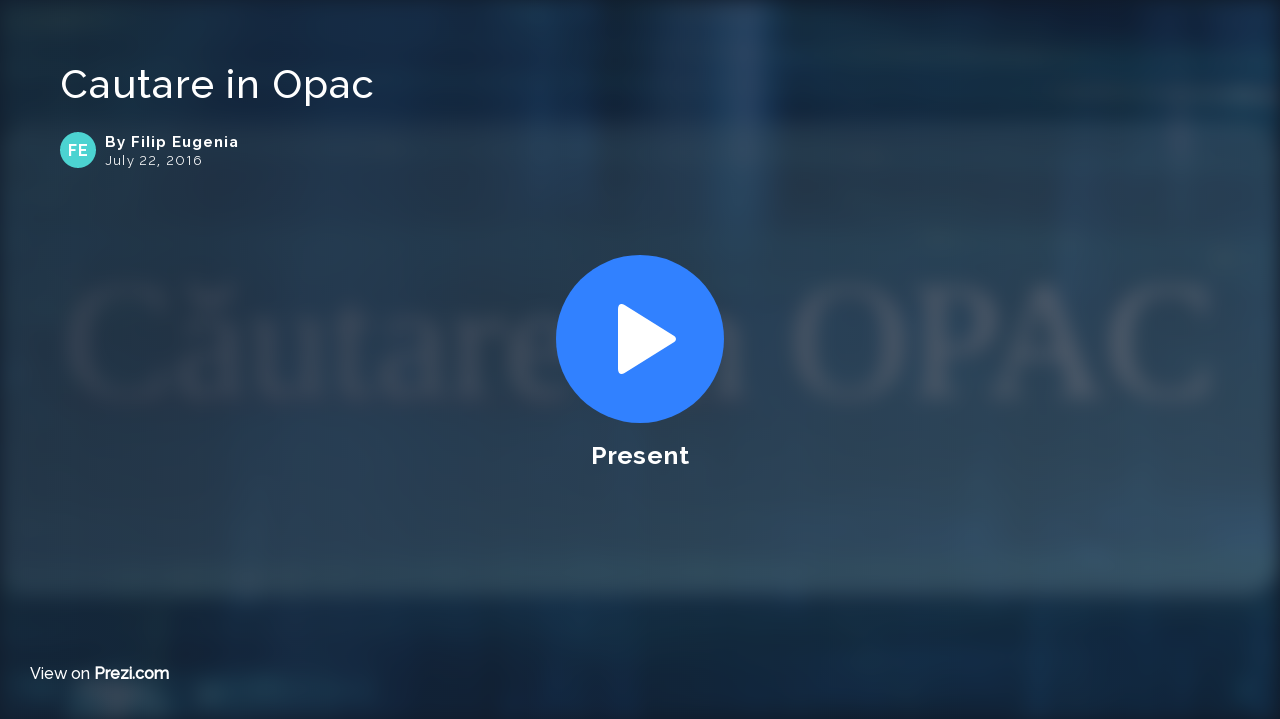

--- FILE ---
content_type: application/javascript
request_url: https://package-bundles.prezi.com/viewer-container/viewer-container.0.2.1912/present-viewer.chunk.js
body_size: 34801
content:
/*! For license information please see present-viewer.chunk.js.LICENSE.txt */
(window.webpackJsonpViewerContainer=window.webpackJsonpViewerContainer||[]).push([[0],{687:function(e,t,r){"use strict";r.r(t),r.d(t,"default",(function(){return Qn}));var n=r(0),i=r.n(n),o=r(208),a=r(7),l=r(657),s=r(100),c=r(10),u=r(1),p=function(e){return e.SET_WEBGL_VIEWER_CONTAINER="SET_WEBGL_VIEWER_CONTAINER",e.SET_WEBGL_VIEWER_LOADER="SET_WEBGL_VIEWER_LOADER",e.START_PRESENTATION="START_PRESENTATION",e.LOAD_PROGRESS="LOAD_PROGRESS",e.PREVIEW_LOAD_STARTED="PREVIEW_LOAD_STARTED",e.PREVIEW_LOAD_FINISHED="PREVIEW_LOAD_FINISHED",e.PREVIEW_LOAD_FAILED="PREVIEW_LOAD_FAILED",e.SET_INFOLAYER_MODE="SET_INFOLAYER_MODE",e.LOADED_PUBLIC_VIEWPAGE="LOADED_PUBLIC_VIEWPAGE",e.LOADING_FINISHED="LOADING_FINISHED",e.ENDSCREEN_VISIBILITY="ENDSCREEN_VISIBILITY",e.RESTART_PRESENTATION="RESTART_PRESENTATION",e.PAGED_TRANSCRIPT_SHOWN="PAGED_TRANSCRIPT_SHOWN",e.TRANSCRIPT_OPENED="TRANSCRIPT_OPENED",e.CTA_CLICKED="CTA_CLICKED",e.PREZI_CARD_OPENED="PREZI_CARD_OPENED",e.SOCIAL_SHARE_OPENED="SOCIAL_SHARE_OPENED",e.OPEN_EDITOR="OPEN_EDITOR",e.OPEN_FOR_COMMENTING="OPEN_FOR_COMMENTING",e.FULLSCREEN_STATUS_CHANGED="FULLSCREEN_STATUS_CHANGED",e.SHOW_MODAL="SHOW_MODAL",e.CLOSE_MODAL="CLOSE_MODAL",e.CLOSE_FULLSCREEN_OVERLAY="CLOSE_FULLSCREEN_OVERLAY",e.TEASER_THUMBNAIL_CLICKED="TEASER_THUMBNAIL_CLICKED",e.SHOW_VIEWER_IDENTIFICATION_MODAL="SHOW_VIEWER_IDENTICIATION_MODAL",e.ORIENTATION_CHANGED="ORIENTATION_CHANGED",e.WEBASSEMBLY_CHECK_FAILED="WEBASSEMBLY_CHECK_FAILED",e.EMBED_CODE_COPIED="EMBED_CODE_COPIED",e.VIEW_ON_PREZI_DOT_COM="VIEW_ON_PREZI_DOT_COM",e.LEARN_MORE_ABOUT_PREZI="LEARN_MORE_ABOUT_PREZI",e.OPEN_PREZI_SIGNUP="OPEN_PREZI_SIGNUP",e.OPEN_PREZI_VIDEO_PRODUCT_PAGE="OPEN_PREZI_VIDEO_PRODUCT_PAGE",e}({});function d(){return{type:p.START_PRESENTATION}}function f(e){return{type:p.LOAD_PROGRESS,percentage:e}}function m(e){return{type:p.SHOW_MODAL,modal:e}}function v(){return{type:p.CLOSE_MODAL}}function h(e){return{type:p.TEASER_THUMBNAIL_CLICKED,targetPreziOid:e}}function b(){return{type:p.VIEW_ON_PREZI_DOT_COM}}function y(){return{type:p.LEARN_MORE_ABOUT_PREZI}}var g=function(e){return e.NO_DIALOG="NO_DIALOG",e.PRESENTER_VIEW_DESKTOP_DOWNLOAD="PRESENTER_VIEW_DESKTOP_DOWNLOAD",e.PRESENTER_VIEW_UPGRADE="PRESENTER_VIEW_UPGRADE",e.EMAIL_CAPTURE="EMAIL_CAPTURE",e.VIEWER_IDENTIFICATION="VIEWER_IDENTIFICATION",e.DOWNLOAD_PREZI="DOWNLOAD_PREZI",e.EMBED="EMBED",e}({}),w=r(6),E=null;function P(e){if(null==E)throw Error("Features are not initialized yet");if(E.hasOwnProperty(e))return E[e];throw Error("Feature not passed from backend: "+e)}function O(e,t){for(var r=0;r<t.length;r++){var n=t[r];n.enumerable=n.enumerable||!1,n.configurable=!0,"value"in n&&(n.writable=!0),Object.defineProperty(e,(i=n.key,o=void 0,"symbol"==typeof(o=function(e,t){if("object"!=typeof e||null===e)return e;var r=e[Symbol.toPrimitive];if(void 0!==r){var n=r.call(e,t||"default");if("object"!=typeof n)return n;throw new TypeError("@@toPrimitive must return a primitive value.")}return("string"===t?String:Number)(e)}(i,"string"))?o:String(o)),n)}var i,o}function _(e,t,r){return(t=function(e){var t=function(e,t){if("object"!=typeof e||null===e)return e;var r=e[Symbol.toPrimitive];if(void 0!==r){var n=r.call(e,t||"default");if("object"!=typeof n)return n;throw new TypeError("@@toPrimitive must return a primitive value.")}return("string"===t?String:Number)(e)}(e,"string");return"symbol"==typeof t?t:String(t)}(t))in e?Object.defineProperty(e,t,{value:r,enumerable:!0,configurable:!0,writable:!0}):e[t]=r,e}var A=function(){function e(t){!function(e,t){if(!(e instanceof t))throw new TypeError("Cannot call a class as a function")}(this,e),_(this,"triedToCreateContext",!1),_(this,"contextCreated",!1),_(this,"requireWebgl2",!1),_(this,"hasWebglContext",()=>(this.triedToCreateContext||(this.triedToCreateContext=!0,this.contextCreated=this.createWebglContext()),this.contextCreated)),this.requireWebgl2=t}var t,r,n;return t=e,(r=[{key:"createWebglContext",value:function(){try{var e=document.createElement("canvas");return!!(this.requireWebgl2?e.getContext("webgl2"):e.getContext("webgl")||e.getContext("experimental-webgl"))}catch(e){return!1}}}])&&O(t.prototype,r),n&&O(t,n),Object.defineProperty(t,"prototype",{writable:!1}),e}(),k=new A(!1).hasWebglContext,S=new A(!0).hasWebglContext;function C(e){return!(!(e?S():k())||!function(){try{if("object"==typeof window.WebAssembly&&"function"==typeof window.WebAssembly.instantiate){var e=new window.WebAssembly.Module(Uint8Array.of(0,97,115,109,1,0,0,0));if(e instanceof window.WebAssembly.Module)return new window.WebAssembly.Instance(e)instanceof window.WebAssembly.Instance}}catch(e){return!1}return!1}())}function T(){window.location.search=function(e){if(e.indexOf("webgl=")>=0){return e.replace(/(^|&|\?)(webgl=)([^&]*)($|&)/,"$1$20$4")}return"?"===e||""===e?e+"webgl=0":e+"&webgl=0"}(window.location.search)}function L(e){return e.embedMode&&!e.prezilink}function D(e){return e&&P("vc-promote-video-ad")&&"1"!==o.get("vc-26-video-ad-seen")}function I(){o.set("priming-for-video","1",{expires:1})}function z(e,t){var r=Object.keys(e);if(Object.getOwnPropertySymbols){var n=Object.getOwnPropertySymbols(e);t&&(n=n.filter((function(t){return Object.getOwnPropertyDescriptor(e,t).enumerable}))),r.push.apply(r,n)}return r}function j(e){for(var t=1;t<arguments.length;t++){var r=null!=arguments[t]?arguments[t]:{};t%2?z(Object(r),!0).forEach((function(t){x(e,t,r[t])})):Object.getOwnPropertyDescriptors?Object.defineProperties(e,Object.getOwnPropertyDescriptors(r)):z(Object(r)).forEach((function(t){Object.defineProperty(e,t,Object.getOwnPropertyDescriptor(r,t))}))}return e}function x(e,t,r){return(t=function(e){var t=function(e,t){if("object"!=typeof e||null===e)return e;var r=e[Symbol.toPrimitive];if(void 0!==r){var n=r.call(e,t||"default");if("object"!=typeof n)return n;throw new TypeError("@@toPrimitive must return a primitive value.")}return("string"===t?String:Number)(e)}(e,"string");return"symbol"==typeof t?t:String(t)}(t))in e?Object.defineProperty(e,t,{value:r,enumerable:!0,configurable:!0,writable:!0}):e[t]=r,e}r(652);var R=e=>{if(document){var t=("; "+document.cookie).split("; "+e+"=");if(t&&t.length>1){var r=t.pop();return r&&r.split(";").shift()}}};function N(e,t){for(var r=0;r<t.length;r++){var n=t[r];n.enumerable=n.enumerable||!1,n.configurable=!0,"value"in n&&(n.writable=!0),Object.defineProperty(e,(i=n.key,o=void 0,"symbol"==typeof(o=function(e,t){if("object"!=typeof e||null===e)return e;var r=e[Symbol.toPrimitive];if(void 0!==r){var n=r.call(e,t||"default");if("object"!=typeof n)return n;throw new TypeError("@@toPrimitive must return a primitive value.")}return("string"===t?String:Number)(e)}(i,"string"))?o:String(o)),n)}var i,o}var V=function(){function e(){!function(e,t){if(!(e instanceof t))throw new TypeError("Cannot call a class as a function")}(this,e)}var t,r,n;return t=e,n=[{key:"init",value:function(t,r,n){e.trackingOid=t,e.sessionId=r,e.pathStepCount=n,null!=e.trackingOid&&e.startActivityTimer()}},{key:"disableTrackingWhileOverlayVisible",value:function(t,r){t?(e.updateActivityTime(),e.stopActivityTimer(),r&&e.logActivityOnCurrentStep()):e.startActivityTimer()}},{key:"replenishActiveTimePool",value:function(){e.activeTimePoolInSec=e.MAX_ACTIVE_TIME_SEC,e.startActivityTimer()}},{key:"drainActiveTimePool",value:function(t){e.activeTimePoolInSec-=t,e.activeTimePoolInSec<0&&e.stopActivityTimer()}},{key:"logStepChange",value:function(t){e.updateActivityTime(),e.stopActivityTimer(),e.logActivityOnCurrentStep(),e.currentPosition=t,e.replenishActiveTimePool()}},{key:"logActivityOnCurrentStep",value:function(){e.sendViewEvent({tracking_oid:e.trackingOid,session_id:e.sessionId,current_step_number:e.currentPosition,total_step_count:e.pathStepCount,active_time:Math.max(0,Math.min(e.activeTimeInSec,e.activeTimePoolInSec))}),e.drainActiveTimePool(e.activeTimeInSec)}},{key:"startActivityTimer",value:function(){e.activeTimePoolInSec>0&&null==e.activityTimerHandler&&(e.lastLoggedActivityTimeStamp=Date.now(),e.activityTimerHandler=window.setInterval(()=>{e.updateActivityTime(),e.logActivityOnCurrentStep(),e.lastLoggedActivityTimeStamp=e.activityTimeStamp},e.ACTIVE_LOG_INTERVAL))}},{key:"stopActivityTimer",value:function(){null!=e.activityTimerHandler&&(clearInterval(e.activityTimerHandler),e.activityTimerHandler=null)}},{key:"updateActivityTime",value:function(){e.activityTimeStamp=Date.now(),e.activeTimeInSec=e.lastLoggedActivityTimeStamp?(e.activityTimeStamp-e.lastLoggedActivityTimeStamp)/1e3:0}},{key:"sendViewEvent",value:function(t){e.trackingOid&&fetch(e.API_ADD_VIEW_EVENT_URL,{method:"POST",headers:{"Content-Type":"application/json","X-CSRFToken":R("csrftoken")},credentials:"include",body:JSON.stringify(t)}).catch(()=>{console.log("Error sending view event")})}}],(r=null)&&N(t.prototype,r),n&&N(t,n),Object.defineProperty(t,"prototype",{writable:!1}),e}();function M(e,t){for(var r=0;r<t.length;r++){var n=t[r];n.enumerable=n.enumerable||!1,n.configurable=!0,"value"in n&&(n.writable=!0),Object.defineProperty(e,(i=n.key,o=void 0,"symbol"==typeof(o=function(e,t){if("object"!=typeof e||null===e)return e;var r=e[Symbol.toPrimitive];if(void 0!==r){var n=r.call(e,t||"default");if("object"!=typeof n)return n;throw new TypeError("@@toPrimitive must return a primitive value.")}return("string"===t?String:Number)(e)}(i,"string"))?o:String(o)),n)}var i,o}function W(e,t){return(W=Object.setPrototypeOf?Object.setPrototypeOf.bind():function(e,t){return e.__proto__=t,e})(e,t)}function F(e){var t=function(){if("undefined"==typeof Reflect||!Reflect.construct)return!1;if(Reflect.construct.sham)return!1;if("function"==typeof Proxy)return!0;try{return Boolean.prototype.valueOf.call(Reflect.construct(Boolean,[],(function(){}))),!0}catch(e){return!1}}();return function(){var r,n=U(e);if(t){var i=U(this).constructor;r=Reflect.construct(n,arguments,i)}else r=n.apply(this,arguments);return B(this,r)}}function B(e,t){if(t&&("object"==typeof t||"function"==typeof t))return t;if(void 0!==t)throw new TypeError("Derived constructors may only return object or undefined");return function(e){if(void 0===e)throw new ReferenceError("this hasn't been initialised - super() hasn't been called");return e}(e)}function U(e){return(U=Object.setPrototypeOf?Object.getPrototypeOf.bind():function(e){return e.__proto__||Object.getPrototypeOf(e)})(e)}V.ACTIVE_LOG_INTERVAL=1e4,V.API_ADD_VIEW_EVENT_URL="/api/v1/insights/view-event/",V.MAX_ACTIVE_TIME_SEC=60,V.currentPosition=0,V.pathStepCount=0,V.activityTimerHandler=null,V.lastLoggedActivityTimeStamp=0,V.activityTimeStamp=0,V.activeTimeInSec=0,V.activeTimePoolInSec=V.MAX_ACTIVE_TIME_SEC,V.trackingOid=null;var G=function(e){!function(e,t){if("function"!=typeof t&&null!==t)throw new TypeError("Super expression must either be null or a function");e.prototype=Object.create(t&&t.prototype,{constructor:{value:e,writable:!0,configurable:!0}}),Object.defineProperty(e,"prototype",{writable:!1}),t&&W(e,t)}(a,e);var t,r,i,o=F(a);function a(e){var t;return function(e,t){if(!(e instanceof t))throw new TypeError("Cannot call a class as a function")}(this,a),(t=o.call(this,e)).state={name:e.viewerName||"",email:e.viewerEmail||""},t}return t=a,(r=[{key:"handleNameChange",value:function(e){this.setState({name:e.target.value})}},{key:"handleEmailChange",value:function(e){this.setState({email:e.target.value})}},{key:"handleButtonClicked",value:function(){this.sendViewerData(),this.props.setOverlayVisible(!1)}},{key:"sendViewerData",value:function(){var e={name:this.state.name,email:this.state.email},t=R("csrftoken");t&&fetch(a.API_VIEWER_IDENTIFICATION_BASE_URL+this.props.prezilink.link_id+"/",{method:"POST",headers:{"Content-Type":"application/json; charset=utf-8","X-CSRFToken":t},credentials:"include",body:JSON.stringify(e)}).catch(()=>{console.log("Error sending viewer data")})}},{key:"getViewerData",value:function(){var e=a.API_VIEWER_IDENTIFICATION_BASE_URL+this.props.prezilink.link_id+"/";fetch(e,{credentials:"include"}).then(e=>e.json()).then(e=>{this.props.setOverlayVisible(!e.is_identified)}).catch(()=>{this.props.setOverlayVisible(!0),console.log("Error retrieving viewer data")})}},{key:"getTitle",value:function(){var e=this.props.prezilink.sharer_first_name+" "+this.props.prezilink.sharer_last_name,t=this.props.translations.title.replace("%%sharerName%%",e);return n.createElement("h2",{key:"viewer-identification-title",className:"viewer-identification-title"},t)}},{key:"getSubtitle",value:function(){var e=this.props.translations.subtitle.replace("%%sharerFirstName%%",this.props.prezilink.sharer_first_name||"");return n.createElement("h3",{key:"viewer-identification-subtitle",className:"viewer-identification-subtitle"},this.fillMarkupPlaceholdersWithAnchors(e,["https://prez.is/rihflmi"]))}},{key:"getNameInput",value:function(){return n.createElement("input",{key:"viewer-identification-input-name",className:"viewer-identification-input p-form-control form-dark",type:"text",placeholder:this.props.translations.namePlaceholder,value:this.state.name,onChange:e=>this.handleNameChange(e)})}},{key:"getEmailInput",value:function(){return n.createElement("input",{key:"viewer-identification-input-email",className:"viewer-identification-input p-form-control form-dark",type:"email",placeholder:this.props.translations.emailPlaceholder,value:this.state.email,onChange:e=>this.handleEmailChange(e)})}},{key:"getExplanation",value:function(){var e=(this.props.translations.explanation||"").replace("%%sharerFirstName%%",this.props.prezilink.sharer_first_name||"");return n.createElement("div",{key:"viewer-identification-explanation",className:"viewer-identification-explanation"},this.fillMarkupPlaceholdersWithAnchors(e,["https://prezi.com/terms-of-use/","https://prezi.com/privacy-policy/"]))}},{key:"getSubmitButton",value:function(){return n.createElement("div",{key:"viewer-identification-submit-button-container",className:"row viewer-identification-submit-button-container"},n.createElement("button",{key:"viewer-identification-submit-button",className:0!==this.state.name.length&&0!==this.state.email.length?"viewer-identification-button btn-responsive btn-md blue":"viewer-identification-button btn-disabled btn-responsive btn-md blue",onClick:()=>this.handleButtonClicked()},this.props.translations.button))}},{key:"getCopyright",value:function(){return n.createElement("div",{key:"viewer-identification-terms-link-container",className:"row copyright text-gray-3 viewer-identification-terms-link-container"},n.createElement("span",{key:"viewer-identification-terms-text",className:"viewer-identification-terms-text"},"© "+(new Date).getFullYear()+" Prezi Inc."))}},{key:"getOverlay",value:function(){return n.createElement("div",{key:"viewer-identification-overlay",className:"viewer-identification-overlay"},this.getTitle(),this.getSubtitle(),this.getNameInput(),this.getEmailInput(),this.getExplanation(),this.getSubmitButton(),this.getCopyright())}},{key:"getOverlayBackground",value:function(){var e=this.props.thumbnailUrl?n.createElement("div",{key:"viewer-identification-overlay-background-blurred-image",className:"viewer-identification-overlay-background-blurred-image",style:{backgroundImage:`url(${this.props.thumbnailUrl})`}}):null,t=this.props.thumbnailUrl?n.createElement("div",{key:"viewer-identification-overlay-background-gradient-layer",className:"viewer-identification-overlay-background-gradient-layer"}):null;return n.createElement("div",{key:"viewer-identification-overlay-background",className:"viewer-identification-overlay-background"},e,t)}},{key:"getOverlayContainer",value:function(){return this.props.visible?n.createElement("div",{key:"viewer-identification-overlay-container",className:this.props.visible?"viewer-identification-overlay-container":"hidden"},this.getOverlayBackground(),this.getOverlay()):null}},{key:"fillMarkupPlaceholdersWithAnchors",value:function(e,t){for(var r,i=/(.*?)<(\d+)>(.*?)<\/\2>/g,o=[],a=0;r=i.exec(e);){r[1]&&o.push(r[1]);var l=Number(r[2])-1;if(l<t.length&&l>=0){var s=t[l];o.push(n.createElement("a",{href:s,target:"_blank",rel:"noopener",key:a},r[3]))}else o.push(r[3]);a=i.lastIndex}return a<e.length&&o.push(e.substring(a)),o}},{key:"UNSAFE_componentWillMount",value:function(){this.getViewerData()}},{key:"render",value:function(){return n.createElement("div",{key:"viewer-identification-overlay-scroll-container",className:this.props.visible?"viewer-identification-overlay-scroll-container":"hidden"},this.getOverlayContainer())}}])&&M(t.prototype,r),i&&M(t,i),Object.defineProperty(t,"prototype",{writable:!1}),a}(n.Component);G.API_VIEWER_IDENTIFICATION_BASE_URL="/api/v1/insights/viewers/";var H=r(63),Y=r(5),q=r(192);function K(e,t){var r=Object.keys(e);if(Object.getOwnPropertySymbols){var n=Object.getOwnPropertySymbols(e);t&&(n=n.filter((function(t){return Object.getOwnPropertyDescriptor(e,t).enumerable}))),r.push.apply(r,n)}return r}function Q(e){for(var t=1;t<arguments.length;t++){var r=null!=arguments[t]?arguments[t]:{};t%2?K(Object(r),!0).forEach((function(t){$(e,t,r[t])})):Object.getOwnPropertyDescriptors?Object.defineProperties(e,Object.getOwnPropertyDescriptors(r)):K(Object(r)).forEach((function(t){Object.defineProperty(e,t,Object.getOwnPropertyDescriptor(r,t))}))}return e}function $(e,t,r){return(t=X(t))in e?Object.defineProperty(e,t,{value:r,enumerable:!0,configurable:!0,writable:!0}):e[t]=r,e}function Z(e,t){for(var r=0;r<t.length;r++){var n=t[r];n.enumerable=n.enumerable||!1,n.configurable=!0,"value"in n&&(n.writable=!0),Object.defineProperty(e,X(n.key),n)}}function X(e){var t=function(e,t){if("object"!=typeof e||null===e)return e;var r=e[Symbol.toPrimitive];if(void 0!==r){var n=r.call(e,t||"default");if("object"!=typeof n)return n;throw new TypeError("@@toPrimitive must return a primitive value.")}return("string"===t?String:Number)(e)}(e,"string");return"symbol"==typeof t?t:String(t)}function J(e,t,r){return(t=function(e){var t=function(e,t){if("object"!=typeof e||null===e)return e;var r=e[Symbol.toPrimitive];if(void 0!==r){var n=r.call(e,t||"default");if("object"!=typeof n)return n;throw new TypeError("@@toPrimitive must return a primitive value.")}return("string"===t?String:Number)(e)}(e,"string");return"symbol"==typeof t?t:String(t)}(t))in e?Object.defineProperty(e,t,{value:r,enumerable:!0,configurable:!0,writable:!0}):e[t]=r,e}var ee=function(){function e(){!function(e,t){if(!(e instanceof t))throw new TypeError("Cannot call a class as a function")}(this,e)}var t,r,n;return t=e,n=[{key:"log",value:function(t){var r=Q(Q(Q({},e.defaultEntryValues),t),{},{payload:Q(Q(Q({},e.defaultEntryValues.payload),t.payload),{},{sequence:this.sequence++})});r.payload.interface_orientation=this.getOrientation(),r.payload.interface_angle=this.getAngle(),r.payload.network_status=this.getNetworkStatus(),r.logLevel=r.logLevel||q.b.INFO,r.payload.feature="viewer",this.activityLogger&&r.payload.is_activity&&this.activityLogger.pushActivity(),this.clientLogger.log(r)}},{key:"getNetworkStatus",value:function(){var e=window.navigator;return(e.connection||e.mozConnection||e.webkitConnection||{type:"normal"}).type}},{key:"getAngle",value:function(){var e=window.screen;return e&&e.orientation&&e.orientation.angle||window.orientation||(window.innerHeight<window.innerWidth?90:0)}},{key:"getOrientation",value:function(){return window.innerHeight<window.innerWidth?"landscape":"portrait"}},{key:"generateUUID",value:function(){var e=Date.now();return"xxxxxxxx-xxxx-4xxx-yxxx-xxxxxxxxxxxx".replace(/[xy]/g,t=>{var r=(e+16*Math.random())%16|0;return e=Math.floor(e/16),("x"===t?r:7&r|8).toString(16)})}},{key:"initLogger",value:function(t,r){t.payload=t.payload||{};var n={logApiEndpoint:r,defaultLogLevel:q.b.INFO,defaultSource:String(t.payload.source||""),isProduction:!!r};this.clientLogger=new q.a(n),e.defaultEntryValues=t,e.defaultEntryValues.session_id=e.generateUUID();try{e.defaultEntryValues.payload.putma_id=o.get("__putma")||"N/A"}catch(t){e.defaultEntryValues.payload.putma_id="N/A"}this.activityLogger=new ne}}],(r=null)&&Z(t.prototype,r),n&&Z(t,n),Object.defineProperty(t,"prototype",{writable:!1}),e}();function te(e,t){for(var r=0;r<t.length;r++){var n=t[r];n.enumerable=n.enumerable||!1,n.configurable=!0,"value"in n&&(n.writable=!0),Object.defineProperty(e,(i=n.key,o=void 0,"symbol"==typeof(o=function(e,t){if("object"!=typeof e||null===e)return e;var r=e[Symbol.toPrimitive];if(void 0!==r){var n=r.call(e,t||"default");if("object"!=typeof n)return n;throw new TypeError("@@toPrimitive must return a primitive value.")}return("string"===t?String:Number)(e)}(i,"string"))?o:String(o)),n)}var i,o}function re(e,t,r){return(t=function(e){var t=function(e,t){if("object"!=typeof e||null===e)return e;var r=e[Symbol.toPrimitive];if(void 0!==r){var n=r.call(e,t||"default");if("object"!=typeof n)return n;throw new TypeError("@@toPrimitive must return a primitive value.")}return("string"===t?String:Number)(e)}(e,"string");return"symbol"==typeof t?t:String(t)}(t))in e?Object.defineProperty(e,t,{value:r,enumerable:!0,configurable:!0,writable:!0}):e[t]=r,e}J(ee,"defaultEntryValues",void 0),J(ee,"sequence",0),J(ee,"activityLogger",void 0),J(ee,"clientLogger",void 0);var ne=function(){function e(){!function(e,t){if(!(e instanceof t))throw new TypeError("Cannot call a class as a function")}(this,e),re(this,"lastActionTime",void 0),re(this,"activeTimeInTheLastInterval",void 0),this.lastActionTime=0,this.activeTimeInTheLastInterval=0,setInterval(()=>{this.logActivity()},6e4)}var t,r,n;return t=e,(r=[{key:"pushActivity",value:function(){this.updateActiveTime((new Date).getTime())}},{key:"updateActiveTime",value:function(e){var t=e-this.lastActionTime;t<6e4&&(this.activeTimeInTheLastInterval+=t),this.lastActionTime=e}},{key:"logActivity",value:function(){if(this.activeTimeInTheLastInterval>0){var e=Math.round(this.activeTimeInTheLastInterval/1e3);ee.log({action:"active_time",object:"viewer",trigger:"machine",payload:{active_time_secs:e}}),this.activeTimeInTheLastInterval=0}}}])&&te(t.prototype,r),n&&te(t,n),Object.defineProperty(t,"prototype",{writable:!1}),e}();function ie(e,t){for(var r=0;r<t.length;r++){var n=t[r];n.enumerable=n.enumerable||!1,n.configurable=!0,"value"in n&&(n.writable=!0),Object.defineProperty(e,(i=n.key,o=void 0,"symbol"==typeof(o=function(e,t){if("object"!=typeof e||null===e)return e;var r=e[Symbol.toPrimitive];if(void 0!==r){var n=r.call(e,t||"default");if("object"!=typeof n)return n;throw new TypeError("@@toPrimitive must return a primitive value.")}return("string"===t?String:Number)(e)}(i,"string"))?o:String(o)),n)}var i,o}var oe=function(){function e(){!function(e,t){if(!(e instanceof t))throw new TypeError("Cannot call a class as a function")}(this,e)}var t,r,n;return t=e,n=[{key:"getMiddleware",value:function(e){return t=>r=>n=>{var i=r(n),o=t.getState();return e(n,o),i}}},{key:"getViewerMiddleware",value:function(){return e.getMiddleware((e,t)=>{if(e.type)switch(e.type){case p.LOADING_FINISHED:Y.b.logLoadPrezi({prezi_oid:t.appData.oid}),t.appData.replaceLightViewerExperimentName&&Y.b.logEnteredAbTestExperience({ab_test_name:t.appData.replaceLightViewerExperimentName}),P("js-abtest-present-mobile-viewer-gestures")&&Y.b.logEnteredAbTestExperience({ab_test_name:"js-abtest-present-mobile-viewer-gestures"});break;case p.ENDSCREEN_VISIBILITY:e.visible&&Y.b.logPreziEndScreenShowed({prezi_oid:t.appData.oid});break;case p.START_PRESENTATION:Y.b.logPlayPrezi({prezi_oid:t.appData.oid});break;case p.RESTART_PRESENTATION:Y.b.logRestartPrezi({prezi_oid:t.appData.oid});break;case p.TEASER_THUMBNAIL_CLICKED:Y.b.logTeaserContentClicked({target_prezi_oid:e.targetPreziOid});break;case p.WEBASSEMBLY_CHECK_FAILED:ee.log({action:"load",object:"web_assembly",trigger:"failure",payload:{reason:"no_webassembly_available",is_public:e.isPublic}})}})}}],(r=null)&&ie(t.prototype,r),n&&ie(t,n),Object.defineProperty(t,"prototype",{writable:!1}),e}(),ae=r(4);function le(){le=function(){return t};var e,t={},r=Object.prototype,n=r.hasOwnProperty,i=Object.defineProperty||function(e,t,r){e[t]=r.value},o="function"==typeof Symbol?Symbol:{},a=o.iterator||"@@iterator",l=o.asyncIterator||"@@asyncIterator",s=o.toStringTag||"@@toStringTag";function c(e,t,r){return Object.defineProperty(e,t,{value:r,enumerable:!0,configurable:!0,writable:!0}),e[t]}try{c({},"")}catch(e){c=function(e,t,r){return e[t]=r}}function u(e,t,r,n){var o=t&&t.prototype instanceof h?t:h,a=Object.create(o.prototype),l=new T(n||[]);return i(a,"_invoke",{value:A(e,r,l)}),a}function p(e,t,r){try{return{type:"normal",arg:e.call(t,r)}}catch(e){return{type:"throw",arg:e}}}t.wrap=u;var d="suspendedStart",f="executing",m="completed",v={};function h(){}function b(){}function y(){}var g={};c(g,a,(function(){return this}));var w=Object.getPrototypeOf,E=w&&w(w(L([])));E&&E!==r&&n.call(E,a)&&(g=E);var P=y.prototype=h.prototype=Object.create(g);function O(e){["next","throw","return"].forEach((function(t){c(e,t,(function(e){return this._invoke(t,e)}))}))}function _(e,t){function r(i,o,a,l){var s=p(e[i],e,o);if("throw"!==s.type){var c=s.arg,u=c.value;return u&&"object"==typeof u&&n.call(u,"__await")?t.resolve(u.__await).then((function(e){r("next",e,a,l)}),(function(e){r("throw",e,a,l)})):t.resolve(u).then((function(e){c.value=e,a(c)}),(function(e){return r("throw",e,a,l)}))}l(s.arg)}var o;i(this,"_invoke",{value:function(e,n){function i(){return new t((function(t,i){r(e,n,t,i)}))}return o=o?o.then(i,i):i()}})}function A(t,r,n){var i=d;return function(o,a){if(i===f)throw new Error("Generator is already running");if(i===m){if("throw"===o)throw a;return{value:e,done:!0}}for(n.method=o,n.arg=a;;){var l=n.delegate;if(l){var s=k(l,n);if(s){if(s===v)continue;return s}}if("next"===n.method)n.sent=n._sent=n.arg;else if("throw"===n.method){if(i===d)throw i=m,n.arg;n.dispatchException(n.arg)}else"return"===n.method&&n.abrupt("return",n.arg);i=f;var c=p(t,r,n);if("normal"===c.type){if(i=n.done?m:"suspendedYield",c.arg===v)continue;return{value:c.arg,done:n.done}}"throw"===c.type&&(i=m,n.method="throw",n.arg=c.arg)}}}function k(t,r){var n=r.method,i=t.iterator[n];if(i===e)return r.delegate=null,"throw"===n&&t.iterator.return&&(r.method="return",r.arg=e,k(t,r),"throw"===r.method)||"return"!==n&&(r.method="throw",r.arg=new TypeError("The iterator does not provide a '"+n+"' method")),v;var o=p(i,t.iterator,r.arg);if("throw"===o.type)return r.method="throw",r.arg=o.arg,r.delegate=null,v;var a=o.arg;return a?a.done?(r[t.resultName]=a.value,r.next=t.nextLoc,"return"!==r.method&&(r.method="next",r.arg=e),r.delegate=null,v):a:(r.method="throw",r.arg=new TypeError("iterator result is not an object"),r.delegate=null,v)}function S(e){var t={tryLoc:e[0]};1 in e&&(t.catchLoc=e[1]),2 in e&&(t.finallyLoc=e[2],t.afterLoc=e[3]),this.tryEntries.push(t)}function C(e){var t=e.completion||{};t.type="normal",delete t.arg,e.completion=t}function T(e){this.tryEntries=[{tryLoc:"root"}],e.forEach(S,this),this.reset(!0)}function L(t){if(t||""===t){var r=t[a];if(r)return r.call(t);if("function"==typeof t.next)return t;if(!isNaN(t.length)){var i=-1,o=function r(){for(;++i<t.length;)if(n.call(t,i))return r.value=t[i],r.done=!1,r;return r.value=e,r.done=!0,r};return o.next=o}}throw new TypeError(typeof t+" is not iterable")}return b.prototype=y,i(P,"constructor",{value:y,configurable:!0}),i(y,"constructor",{value:b,configurable:!0}),b.displayName=c(y,s,"GeneratorFunction"),t.isGeneratorFunction=function(e){var t="function"==typeof e&&e.constructor;return!!t&&(t===b||"GeneratorFunction"===(t.displayName||t.name))},t.mark=function(e){return Object.setPrototypeOf?Object.setPrototypeOf(e,y):(e.__proto__=y,c(e,s,"GeneratorFunction")),e.prototype=Object.create(P),e},t.awrap=function(e){return{__await:e}},O(_.prototype),c(_.prototype,l,(function(){return this})),t.AsyncIterator=_,t.async=function(e,r,n,i,o){void 0===o&&(o=Promise);var a=new _(u(e,r,n,i),o);return t.isGeneratorFunction(r)?a:a.next().then((function(e){return e.done?e.value:a.next()}))},O(P),c(P,s,"Generator"),c(P,a,(function(){return this})),c(P,"toString",(function(){return"[object Generator]"})),t.keys=function(e){var t=Object(e),r=[];for(var n in t)r.push(n);return r.reverse(),function e(){for(;r.length;){var n=r.pop();if(n in t)return e.value=n,e.done=!1,e}return e.done=!0,e}},t.values=L,T.prototype={constructor:T,reset:function(t){if(this.prev=0,this.next=0,this.sent=this._sent=e,this.done=!1,this.delegate=null,this.method="next",this.arg=e,this.tryEntries.forEach(C),!t)for(var r in this)"t"===r.charAt(0)&&n.call(this,r)&&!isNaN(+r.slice(1))&&(this[r]=e)},stop:function(){this.done=!0;var e=this.tryEntries[0].completion;if("throw"===e.type)throw e.arg;return this.rval},dispatchException:function(t){if(this.done)throw t;var r=this;function i(n,i){return l.type="throw",l.arg=t,r.next=n,i&&(r.method="next",r.arg=e),!!i}for(var o=this.tryEntries.length-1;o>=0;--o){var a=this.tryEntries[o],l=a.completion;if("root"===a.tryLoc)return i("end");if(a.tryLoc<=this.prev){var s=n.call(a,"catchLoc"),c=n.call(a,"finallyLoc");if(s&&c){if(this.prev<a.catchLoc)return i(a.catchLoc,!0);if(this.prev<a.finallyLoc)return i(a.finallyLoc)}else if(s){if(this.prev<a.catchLoc)return i(a.catchLoc,!0)}else{if(!c)throw new Error("try statement without catch or finally");if(this.prev<a.finallyLoc)return i(a.finallyLoc)}}}},abrupt:function(e,t){for(var r=this.tryEntries.length-1;r>=0;--r){var i=this.tryEntries[r];if(i.tryLoc<=this.prev&&n.call(i,"finallyLoc")&&this.prev<i.finallyLoc){var o=i;break}}o&&("break"===e||"continue"===e)&&o.tryLoc<=t&&t<=o.finallyLoc&&(o=null);var a=o?o.completion:{};return a.type=e,a.arg=t,o?(this.method="next",this.next=o.finallyLoc,v):this.complete(a)},complete:function(e,t){if("throw"===e.type)throw e.arg;return"break"===e.type||"continue"===e.type?this.next=e.arg:"return"===e.type?(this.rval=this.arg=e.arg,this.method="return",this.next="end"):"normal"===e.type&&t&&(this.next=t),v},finish:function(e){for(var t=this.tryEntries.length-1;t>=0;--t){var r=this.tryEntries[t];if(r.finallyLoc===e)return this.complete(r.completion,r.afterLoc),C(r),v}},catch:function(e){for(var t=this.tryEntries.length-1;t>=0;--t){var r=this.tryEntries[t];if(r.tryLoc===e){var n=r.completion;if("throw"===n.type){var i=n.arg;C(r)}return i}}throw new Error("illegal catch attempt")},delegateYield:function(t,r,n){return this.delegate={iterator:L(t),resultName:r,nextLoc:n},"next"===this.method&&(this.arg=e),v}},t}function se(e,t,r,n,i,o,a){try{var l=e[o](a),s=l.value}catch(e){return void r(e)}l.done?t(s):Promise.resolve(s).then(n,i)}var ce=function(){var e,t=(e=le().mark((function e(t,r,n,i){return le().wrap((function(e){for(;;)switch(e.prev=e.next){case 0:return e.prev=0,e.next=3,ue(t,i);case 3:r(),e.next=9;break;case 6:e.prev=6,e.t0=e.catch(0),n(e.t0);case 9:case"end":return e.stop()}}),e,null,[[0,6]])})),function(){var t=this,r=arguments;return new Promise((function(n,i){var o=e.apply(t,r);function a(e){se(o,n,i,a,l,"next",e)}function l(e){se(o,n,i,a,l,"throw",e)}a(void 0)}))});return function(e,r,n,i){return t.apply(this,arguments)}}();function ue(e,t){var r=window;return new Promise((n,i)=>{var o=new Image;o.addEventListener("load",()=>{n()}),o.addEventListener("error",()=>{i()}),o.src=e,r[t]=o})}var pe=function(e){return e.core="0",e.pitch="2",e}({}),de=function(e){return e.PORTRAIT="portrait",e.LANDSCAPE="landscape",e}({}),fe=r(209),me=r.n(fe);function ve(){return n.createElement("style",{},"\n        .webgl-viwer-info-overlay-transition-appear {\n            opacity: .01;\n        }\n        .webgl-viwer-info-overlay-transition-appear.webgl-viwer-info-overlay-transition-appear-active {\n            opacity: 1;\n            transition: opacity .5s ease;\n        }\n        :focus {\n            outline: none;\n        }")}var he={display:"flex",flexDirection:"column",position:"absolute",top:0,bottom:0,left:0,right:0},be={position:"relative",flexGrow:1},ye={position:"absolute",top:0,bottom:0,left:0,right:0,backgroundColor:"rgb(21,34,53,.8)",zIndex:2,display:"flex",justifyContent:"center"},ge={borderRadius:"4px",boxShadow:"0 1px 6px rgba(0,0,0,.4)",backgroundColor:"#fff",flexBasis:"595px",margin:"auto 10px",overflow:"hidden"};function we(){return n.createElement("style",{},"\n.modal-appear {\n  opacity: 0.01;\n}\n\n.modal-appear.modal-appear-active {\n  opacity: 1;\n  transition: opacity .3s ease-in;\n}\n        ")}function Ee(e,t){for(var r=0;r<t.length;r++){var n=t[r];n.enumerable=n.enumerable||!1,n.configurable=!0,"value"in n&&(n.writable=!0),Object.defineProperty(e,(i=n.key,o=void 0,"symbol"==typeof(o=function(e,t){if("object"!=typeof e||null===e)return e;var r=e[Symbol.toPrimitive];if(void 0!==r){var n=r.call(e,t||"default");if("object"!=typeof n)return n;throw new TypeError("@@toPrimitive must return a primitive value.")}return("string"===t?String:Number)(e)}(i,"string"))?o:String(o)),n)}var i,o}function Pe(e,t){return(Pe=Object.setPrototypeOf?Object.setPrototypeOf.bind():function(e,t){return e.__proto__=t,e})(e,t)}function Oe(e){var t=function(){if("undefined"==typeof Reflect||!Reflect.construct)return!1;if(Reflect.construct.sham)return!1;if("function"==typeof Proxy)return!0;try{return Boolean.prototype.valueOf.call(Reflect.construct(Boolean,[],(function(){}))),!0}catch(e){return!1}}();return function(){var r,n=ke(e);if(t){var i=ke(this).constructor;r=Reflect.construct(n,arguments,i)}else r=n.apply(this,arguments);return _e(this,r)}}function _e(e,t){if(t&&("object"==typeof t||"function"==typeof t))return t;if(void 0!==t)throw new TypeError("Derived constructors may only return object or undefined");return Ae(e)}function Ae(e){if(void 0===e)throw new ReferenceError("this hasn't been initialised - super() hasn't been called");return e}function ke(e){return(ke=Object.setPrototypeOf?Object.getPrototypeOf.bind():function(e){return e.__proto__||Object.getPrototypeOf(e)})(e)}function Se(e,t,r){return(t=function(e){var t=function(e,t){if("object"!=typeof e||null===e)return e;var r=e[Symbol.toPrimitive];if(void 0!==r){var n=r.call(e,t||"default");if("object"!=typeof n)return n;throw new TypeError("@@toPrimitive must return a primitive value.")}return("string"===t?String:Number)(e)}(e,"string");return"symbol"==typeof t?t:String(t)}(t))in e?Object.defineProperty(e,t,{value:r,enumerable:!0,configurable:!0,writable:!0}):e[t]=r,e}var Ce=function(e){!function(e,t){if("function"!=typeof t&&null!==t)throw new TypeError("Super expression must either be null or a function");e.prototype=Object.create(t&&t.prototype,{constructor:{value:e,writable:!0,configurable:!0}}),Object.defineProperty(e,"prototype",{writable:!1}),t&&Pe(e,t)}(a,e);var t,r,i,o=Oe(a);function a(e){var t;return function(e,t){if(!(e instanceof t))throw new TypeError("Cannot call a class as a function")}(this,a),Se(Ae(t=o.call(this,e)),"handleClick",e=>{t.state.modalRef.current&&t.state.modalRef.current.contains(e.target)||t.props.onClose&&t.props.onClose()}),t.state={modalRef:n.createRef()},t}return t=a,(r=[{key:"render",value:function(){return n.createElement("div",null,n.createElement(we,null),n.createElement(me.a,{transitionName:"modal",transitionAppear:!0,transitionAppearTimeout:500,transitionEnter:!1,transitionLeave:!1},n.createElement("div",{key:"modal-dialog",className:"next-webgl-modal-dialog",style:ye},n.createElement("div",{className:"next-webgl-modal-dialog-content-container",style:ge,ref:this.state.modalRef},this.props.children))))}},{key:"UNSAFE_componentWillMount",value:function(){document.addEventListener("mousedown",this.handleClick,!1)}},{key:"componentWillUnmount",value:function(){document.removeEventListener("mousedown",this.handleClick,!1)}}])&&Ee(t.prototype,r),i&&Ee(t,i),Object.defineProperty(t,"prototype",{writable:!1}),a}(n.Component),Te={padding:"54px 88px 57px 48px",background:"#152235",display:"flex",justifyContent:"space-between",color:"#fff",lineHeight:1.33,fontSize:18,borderRadius:"4px 4px 0 0",position:"relative"},Le={marginRight:24},De={padding:"30px 42px 30px 48px",borderRadius:"0 0 4px 4px"},Ie={fontSize:18,fontWeight:"bold",color:"#4b5468",marginBottom:24},ze={fontSize:16,lineHeight:1.5,letterSpacing:"0.6px",color:"#475262"},je={marginTop:43,justifyContent:"flex-end",display:"flex"},xe={position:"absolute",top:0,right:10,color:"#fff",fontWeight:"bold",fontSize:38,lineHeight:1,textDecoration:"none",cursor:"pointer"},Re=n.createElement("svg",{width:"88px",height:"72px",viewBox:"0 0 88 72",version:"1.1",xmlns:"http://www.w3.org/2000/svg"},n.createElement("g",{id:"Web",stroke:"none",fill:"none"},n.createElement("g",{id:"presenter_view-paid",transform:"translate(-48.000000, -59.000000)"},n.createElement("g",{id:"presenter-view",transform:"translate(48.000000, 59.000000)"},n.createElement("g",{id:"Asset-1"},n.createElement("g",{id:"designs"},n.createElement("g",{id:"Artboard-2"},n.createElement("g",{id:"Asset-1"},n.createElement("g",{id:"Layer_2"},n.createElement("g",{id:"Layer_1-2"},n.createElement("path",{d:"M82.5389714,7.34673759 L82.5389714,53.8794326 L5.4208,53.8794326 L5.4208,7.34673759 L82.5389714,7.34673759 L82.5389714,7.34673759 Z M83.7961143,6.08787234 L4.16365714,6.08787234 L4.16365714,55.118156 L83.7961143,55.118156 L83.7961143,6.08787234 Z",id:"Shape",fill:"#81AAF0"}),n.createElement("path",{d:"M19.2091429,33.1786525 L27.0537143,23.4551773",id:"Shape",stroke:"#81AAF0",fill:"#81AAF0"}),n.createElement("path",{d:"M32.6354286,23.0825532 L45.7952,33.8886525",id:"Shape",stroke:"#81AAF0",fill:"#81AAF0"}),n.createElement("path",{d:"M51.3769143,33.435461 L62.5856,19.8900709",id:"Shape",stroke:"#81AAF0",fill:"#81AAF0"}),n.createElement("ellipse",{id:"Oval",stroke:"#81AAF0",cx:"16.9211429",cy:"36.1697163",rx:"3.76137143",ry:"3.76652482"}),n.createElement("ellipse",{id:"Oval",stroke:"#81AAF0",cx:"48.7872",cy:"36.1697163",rx:"3.76137143",ry:"3.76652482"}),n.createElement("ellipse",{id:"Oval",stroke:"#81AAF0",cx:"64.9842286",cy:"16.9846099",rx:"3.76137143",ry:"3.76652482"}),n.createElement("ellipse",{id:"Oval",stroke:"#81AAF0",cx:"29.6786286",cy:"20.7561702",rx:"3.76137143",ry:"3.76652482"}),n.createElement("polyline",{id:"Shape",stroke:"#81AAF0",points:"34.7273143 70.6878014 43.9798857 54.6498582 53.2274286 70.6878014"}),n.createElement("path",{d:"M86.6976,1.25886525 L86.6976,6.07780142 L1.25714286,6.07780142 L1.25714286,1.25886525 L86.6976,1.25886525 L86.6976,1.25886525 Z M87.9547429,0 L0,0 L0,7.33666667 L87.9547429,7.33666667 L87.9547429,0 Z",id:"Shape",fill:"#81AAF0"}))))))))))),Ne=e=>n.createElement("div",{className:"presenter-view-desktop-download-dialog"},n.createElement("div",{className:"presenter-view-desktop-download-dialog-header",style:Te},e.onClose?n.createElement("a",{id:"presenter-view-desktop-download-close",onClick:e.onClose,style:xe},"×"):null,n.createElement("div",{className:"presenter-view-desktop-download-svg-container",style:Le},Re),n.createElement("div",{className:"presenter-view-desktop-download-header-text"},n.createElement("div",null,ae.a._("Presenter View is optimized for our desktop app.")),n.createElement("div",null,ae.a._("(Pssst… it comes with your license)")))),n.createElement("div",{className:"presenter-view-desktop-download-content-container",style:De},n.createElement("div",{className:"presenter-view-desktop-download-feature-container",style:Ie},ae.a._("You’ll get a special presenter’s screen with your notes and a timer to guide you.")),n.createElement("div",{className:"presenter-view-desktop-download-description-container",style:ze},n.createElement("div",null,ae.a._("This feature is available only in our desktop app.")),n.createElement("div",null,ae.a._("Don’t have the app yet?"))),n.createElement("div",{className:"presenter-view-desktop-download-link-container",style:je},n.createElement("a",{className:"btn-md blue",href:"/download/business/",target:"_blank"},ae.a._("Download it here"))))),Ve={position:"absolute",top:0,bottom:0,left:0,right:0,backgroundColor:"rgb(21,34,53,.8)",zIndex:2,display:"flex",justifyContent:"center"},Me={borderRadius:"4px",boxShadow:"0 1px 6px rgba(0,0,0,.4)",backgroundColor:"#fff",flexBasis:"595px",margin:"auto 10px",overflow:"hidden"},We={border:"none",width:600};function Fe(){return n.createElement("style",{},"\n.modal-appear {\n  opacity: 0.01;\n}\n\n.modal-appear.modal-appear-active {\n  opacity: 1;\n  transition: opacity .3s ease-in;\n}\n        ")}function Be(e,t){var r=Object.keys(e);if(Object.getOwnPropertySymbols){var n=Object.getOwnPropertySymbols(e);t&&(n=n.filter((function(t){return Object.getOwnPropertyDescriptor(e,t).enumerable}))),r.push.apply(r,n)}return r}function Ue(e){for(var t=1;t<arguments.length;t++){var r=null!=arguments[t]?arguments[t]:{};t%2?Be(Object(r),!0).forEach((function(t){Ge(e,t,r[t])})):Object.getOwnPropertyDescriptors?Object.defineProperties(e,Object.getOwnPropertyDescriptors(r)):Be(Object(r)).forEach((function(t){Object.defineProperty(e,t,Object.getOwnPropertyDescriptor(r,t))}))}return e}function Ge(e,t,r){return(t=Ye(t))in e?Object.defineProperty(e,t,{value:r,enumerable:!0,configurable:!0,writable:!0}):e[t]=r,e}function He(e,t){for(var r=0;r<t.length;r++){var n=t[r];n.enumerable=n.enumerable||!1,n.configurable=!0,"value"in n&&(n.writable=!0),Object.defineProperty(e,Ye(n.key),n)}}function Ye(e){var t=function(e,t){if("object"!=typeof e||null===e)return e;var r=e[Symbol.toPrimitive];if(void 0!==r){var n=r.call(e,t||"default");if("object"!=typeof n)return n;throw new TypeError("@@toPrimitive must return a primitive value.")}return("string"===t?String:Number)(e)}(e,"string");return"symbol"==typeof t?t:String(t)}function qe(e,t){return(qe=Object.setPrototypeOf?Object.setPrototypeOf.bind():function(e,t){return e.__proto__=t,e})(e,t)}function Ke(e){var t=function(){if("undefined"==typeof Reflect||!Reflect.construct)return!1;if(Reflect.construct.sham)return!1;if("function"==typeof Proxy)return!0;try{return Boolean.prototype.valueOf.call(Reflect.construct(Boolean,[],(function(){}))),!0}catch(e){return!1}}();return function(){var r,n=Ze(e);if(t){var i=Ze(this).constructor;r=Reflect.construct(n,arguments,i)}else r=n.apply(this,arguments);return Qe(this,r)}}function Qe(e,t){if(t&&("object"==typeof t||"function"==typeof t))return t;if(void 0!==t)throw new TypeError("Derived constructors may only return object or undefined");return $e(e)}function $e(e){if(void 0===e)throw new ReferenceError("this hasn't been initialised - super() hasn't been called");return e}function Ze(e){return(Ze=Object.setPrototypeOf?Object.getPrototypeOf.bind():function(e){return e.__proto__||Object.getPrototypeOf(e)})(e)}function Xe(e,t,r){return(t=function(e){var t=function(e,t){if("object"!=typeof e||null===e)return e;var r=e[Symbol.toPrimitive];if(void 0!==r){var n=r.call(e,t||"default");if("object"!=typeof n)return n;throw new TypeError("@@toPrimitive must return a primitive value.")}return("string"===t?String:Number)(e)}(e,"string");return"symbol"==typeof t?t:String(t)}(t))in e?Object.defineProperty(e,t,{value:r,enumerable:!0,configurable:!0,writable:!0}):e[t]=r,e}var Je=function(e){!function(e,t){if("function"!=typeof t&&null!==t)throw new TypeError("Super expression must either be null or a function");e.prototype=Object.create(t&&t.prototype,{constructor:{value:e,writable:!0,configurable:!0}}),Object.defineProperty(e,"prototype",{writable:!1}),t&&qe(e,t)}(a,e);var t,r,i,o=Ke(a);function a(e){var t;return function(e,t){if(!(e instanceof t))throw new TypeError("Cannot call a class as a function")}(this,a),Xe($e(t=o.call(this,e)),"IFRAME_ID","next-webgl-modal-iframe"),Xe($e(t),"onIFrameLoaded",()=>{var e=document.getElementById(t.IFRAME_ID),r=0;null!=e&&null!=e.contentWindow&&(r=e.contentWindow.document.body.scrollHeight),t.setState({isLoaded:!0,iframeHeight:r})}),Xe($e(t),"handleClick",e=>{t.state.modalRef.current&&t.state.modalRef.current.contains(e.target)||t.props.onClose&&t.props.onClose()}),t.state={isLoaded:!1,iframeHeight:0,modalRef:n.createRef()},t}return t=a,(r=[{key:"componentDidMount",value:function(){window.hasOwnProperty("closePaywallPanel")||Object.defineProperty(window,"closePaywallPanel",{value:()=>{var e,t;return null===(e=(t=this.props).onClose)||void 0===e?void 0:e.call(t)},configurable:!1,writable:!1})}},{key:"UNSAFE_componentWillMount",value:function(){document.addEventListener("mousedown",this.handleClick,!1)}},{key:"componentWillUnmount",value:function(){document.removeEventListener("mousedown",this.handleClick,!1)}},{key:"render",value:function(){var e=Ue(Ue({},We),{},{height:this.state.iframeHeight}),t=Ue(Ue({},Me),{},{visibility:this.state.isLoaded?"visible":"hidden"});return n.createElement("div",null,n.createElement(Fe,null),n.createElement(me.a,{transitionName:"modal",transitionAppear:!0,transitionAppearTimeout:500,transitionEnter:!1,transitionLeave:!1},n.createElement("div",{key:"modal-dialog",className:"next-webgl-modal-dialog",style:Ve},n.createElement("div",{className:"next-webgl-modal-dialog-content-container",style:t,ref:this.state.modalRef},n.createElement("div",{className:"next-webgl-modal-iframe-dialog"},n.createElement("div",{className:"next-webgl-modal-iframe-dialog-content-container"},n.createElement("iframe",{id:this.IFRAME_ID,className:"next-webgl-modal-iframe-dialog-content-iframe",src:this.props.targetUrl,onLoad:this.onIFrameLoaded,style:e})))))))}}])&&He(t.prototype,r),i&&He(t,i),Object.defineProperty(t,"prototype",{writable:!1}),a}(n.PureComponent),et=Object(c.b)(e=>({oid:e.appData.oid,getEmbedIframeText:w.E}),e=>({onCloseModal:()=>{e(v())},onCopy:()=>{e({type:p.EMBED_CODE_COPIED})}}))(w.l),tt={position:"fixed",width:"100%",height:"100%",top:0,left:0,right:0,bottom:0,backgroundColor:"rgba(21,34,53,0.8)",zIndex:4},rt={alignItems:"center",display:"flex",justifyContent:"center",width:"100%",height:"100%"};function nt(e,t){var r=Object.keys(e);if(Object.getOwnPropertySymbols){var n=Object.getOwnPropertySymbols(e);t&&(n=n.filter((function(t){return Object.getOwnPropertyDescriptor(e,t).enumerable}))),r.push.apply(r,n)}return r}function it(e,t,r){return(t=function(e){var t=function(e,t){if("object"!=typeof e||null===e)return e;var r=e[Symbol.toPrimitive];if(void 0!==r){var n=r.call(e,t||"default");if("object"!=typeof n)return n;throw new TypeError("@@toPrimitive must return a primitive value.")}return("string"===t?String:Number)(e)}(e,"string");return"symbol"==typeof t?t:String(t)}(t))in e?Object.defineProperty(e,t,{value:r,enumerable:!0,configurable:!0,writable:!0}):e[t]=r,e}var ot=e=>{var t=function(e){for(var t=1;t<arguments.length;t++){var r=null!=arguments[t]?arguments[t]:{};t%2?nt(Object(r),!0).forEach((function(t){it(e,t,r[t])})):Object.getOwnPropertyDescriptors?Object.defineProperties(e,Object.getOwnPropertyDescriptors(r)):nt(Object(r)).forEach((function(t){Object.defineProperty(e,t,Object.getOwnPropertyDescriptor(r,t))}))}return e}({},tt);return e.isVisible?n.createElement("div",{id:"full-screen-overlay",style:t},n.createElement("div",{style:rt},e.children)):null},at=Object(c.b)(e=>{var t={lastModifiedDate:e.appData.lastModifiedDateString,sharerFirstName:e.appData.prezilink?e.appData.prezilink.sharer_first_name:"",sharerLastName:e.appData.prezilink?e.appData.prezilink.sharer_last_name:""};return{translations:{subtitle:ae.a._("{0} is tracking this presentation with <1>Prezi Analytics</1> and would like to know who you are.",{0:t.sharerFirstName}),title:ae.a._("View presentation by {0} {1}",{0:t.sharerFirstName,1:t.sharerLastName}),explanation:ae.a._("Your contact information will be sent to {0} and won't be used for anything else. Clicking 'Accept and view presentation' means you agreed to our <1>Terms of Use</1> and <2>Privacy Policy</2>.",{0:t.sharerFirstName})}}},null,(e,t,r)=>({prezilink:r.prezilink,setOverlayVisible:r.setOverlayVisible,visible:r.visible,thumbnailUrl:r.thumbnailUrl,viewerName:r.viewerName,viewerEmail:r.viewerEmail,translations:{subtitle:e.translations.subtitle,title:e.translations.title,explanation:e.translations.explanation,button:r.translations.button,emailPlaceholder:r.translations.emailPlaceholder,namePlaceholder:r.translations.namePlaceholder}}))(G),lt=r(21),st={de:{"(Pssst… it comes with your license)":"(Pssst... das ist in Ihrer Lizenz enthalten)","Accept and view presentation":"Akzeptieren und die Präsentation ansehen","Autoplay stop":"Autoplay stoppen","Autoplay with %(interval)s sec delay":"Autoplay mit %(interval)s Sek. Verzögerung ","By {0}":["Von ",["0"]],"Click and drag Prezi to explore":"Klicken und ziehen, um Prezi zu erkunden. ",Code:"Code",Comment:"Kommentieren","Copied!":"Kopiert!","Copy code to clipboard":"Code in Zwischenablage kopieren",Dimensions:"Dimensionen","Don’t choose between <br /><strong>you and your content</strong>":"Entscheiden Sie sich nicht zwischen <0/><1>Ihnen und Ihrem Inhalt</1>","Don’t have the app yet?":"Sie haben die App noch nicht?","Download it here":"Hier herunterladen",Edit:"Bearbeiten","Email address":"E-Mail-Adresse","Embed Prezi":"Prezi einbetten","Get Prezi for FREE":"Erhalten Sie Prezi GRATIS",Height:"Höhe","Hide QR code":"QR-Code ausblenden","Last modified {0}":["Zuletzt geändert ",["0"]],"Learn more about Prezi":"Erfahren Sie mehr über Prezi","Learn more about Prezi Video":"Erfahren Sie mehr über Prezi Video","Loading content…":"Inhalt wird geladen...","Loading…":"Wird geladen...",Mute:"Stummschalten",Name:"Name","Pecha Kucha go!":"Auf geht's, Pecha Kucha!",Present:"Präsentieren","Presenter View is optimized for our desktop app.":"Die Moderatoransicht ist für die Desktop-App optimiert.","Presenter view":"Moderatoransicht",Restart:"Neustart","Scan to view":"Zur Ansicht scannen","Show QR code":"QR-Code anzeigen","This feature is available only in our desktop app.":"Dieses Feature ist nur in der Desktop-App verfügbar.",Unmute:"Stummschaltung aufheben","Up next":"Demnächst","View on <strong>Prezi.com</strong>":"Auf <strong>Prezi.com</strong> ansehen","View presentation by {0} {1}":["Präsentation von ",["0"]," ",["1"]," anzeigen"],"WebGL context lost. You will need to reload the page.":"WebGL-Kontext verloren gegangen. Sie müssen die Seite neu laden.",Width:"Breite","Your contact information will be sent to {0} and won't be used for anything else. Clicking 'Accept and view presentation' means you agreed to our <1>Terms of Use</1> and <2>Privacy Policy</2>.":["Ihre Kontaktinformationen werden an ",["0"],' gesendet und für nichts anderes verwendet. Wenn Sie auf "Präsentation akzeptieren und anzeigen" klicken, erklären Sie sich mit unseren <1>Nutzungsbedingungen</1> und <2>Datenschutzrichtlinien</2> einverstanden.'],"You’ll get a special presenter’s screen with your notes and a timer to guide you.":"Sie erhalten einen speziellen Moderatorbildschirm. Dieser zeigt Ihre Notizen sowie einen Timer, was Ihnen beim Präsentieren hilft.",pixels:"Pixel","{0} is tracking this presentation with <1>Prezi Analytics</1> and would like to know who you are.":[["0"]," verfolgt diese Präsentation mit <1>Prezi Analytics</1> und würde gerne wissen, wer Sie sind."]},en:{"(Pssst… it comes with your license)":"(Pssst… it comes with your license)","Accept and view presentation":"Accept and view presentation","Autoplay stop":"Autoplay stop","Autoplay with %(interval)s sec delay":"Autoplay with %(interval)s sec delay","By {0}":["By ",["0"]],"Click and drag Prezi to explore":"Click and drag Prezi to explore",Code:"Code",Comment:"Comment","Copied!":"Copied!","Copy code to clipboard":"Copy code to clipboard",Dimensions:"Dimensions","Don’t choose between <br /><strong>you and your content</strong>":"Don’t choose between <br /><strong>you and your content</strong>","Don’t have the app yet?":"Don’t have the app yet?","Download it here":"Download it here",Edit:"Edit","Email address":"Email address","Embed Prezi":"Embed Prezi","Get Prezi for FREE":"Get Prezi for FREE",Height:"Height","Hide QR code":"Hide QR code","Last modified {0}":["Last modified ",["0"]],"Learn more about Prezi":"Learn more about Prezi","Learn more about Prezi Video":"Learn more about Prezi Video","Loading content…":"Loading content…","Loading…":"Loading…",Mute:"Mute",Name:"Name","Pecha Kucha go!":"Pecha Kucha go!",Present:"Present","Presenter View is optimized for our desktop app.":"Presenter View is optimized for our desktop app.","Presenter view":"Presenter view",Restart:"Restart","Scan to view":"Scan to view","Show QR code":"Show QR code","This feature is available only in our desktop app.":"This feature is available only in our desktop app.",Unmute:"Unmute","Up next":"Up next","View on <strong>Prezi.com</strong>":"View on <strong>Prezi.com</strong>","View presentation by {0} {1}":["View presentation by ",["0"]," ",["1"]],"WebGL context lost. You will need to reload the page.":"WebGL context lost. You will need to reload the page.",Width:"Width","Your contact information will be sent to {0} and won't be used for anything else. Clicking 'Accept and view presentation' means you agreed to our <1>Terms of Use</1> and <2>Privacy Policy</2>.":["Your contact information will be sent to ",["0"]," and won't be used for anything else. Clicking 'Accept and view presentation' means you agreed to our <1>Terms of Use</1> and <2>Privacy Policy</2>."],"You’ll get a special presenter’s screen with your notes and a timer to guide you.":"You’ll get a special presenter’s screen with your notes and a timer to guide you.",pixels:"pixels","{0} is tracking this presentation with <1>Prezi Analytics</1> and would like to know who you are.":[["0"]," is tracking this presentation with <1>Prezi Analytics</1> and would like to know who you are."]},es:{"(Pssst… it comes with your license)":"(Pss... viene con tu licencia)","Accept and view presentation":"Aceptar y ver presentación","Autoplay stop":"Parar repro auto","Autoplay with %(interval)s sec delay":"Repro auto con %(interval)s s de retardo","By {0}":["Por ",["0"]],"Click and drag Prezi to explore":"Haz clic y arrastra el prezi para explorar",Code:"Código",Comment:"Comentar","Copied!":"¡Copiado!","Copy code to clipboard":"Copiar código al portapapeles",Dimensions:"Dimensiones","Don’t choose between <br /><strong>you and your content</strong>":"No elijas entre <br /><strong>el contenido y tú</strong>","Don’t have the app yet?":"¿Todavía no tienes la app?","Download it here":"Descargar aquí",Edit:"Editar","Email address":"Dirección de correo","Embed Prezi":"Insertar Prezi","Get Prezi for FREE":"Obtén Prezi GRATIS",Height:"Alto","Hide QR code":"Ocultar código QR","Last modified {0}":["Última modificación ",["0"]],"Learn more about Prezi":"Más información sobre Prezi","Learn more about Prezi Video":"Más información sobre Prezi Video","Loading content…":"Cargando contenido...","Loading…":"Cargando…",Mute:"Silenciar",Name:"Nombre","Pecha Kucha go!":"¡Pecha Kucha ya!",Present:"Presentar","Presenter View is optimized for our desktop app.":"La Vista del presentador está optimizada para nuestra app de escritorio.","Presenter view":"Vista del presentador",Restart:"Reiniciar","Scan to view":"Escanear para ver","Show QR code":"Mostrar código QR","This feature is available only in our desktop app.":"Está función solo está disponible en nuestra app de escritorio.",Unmute:"Activar sonido","Up next":"Siguiente","View on <strong>Prezi.com</strong>":"Ver en <strong>Prezi.com</strong>","View presentation by {0} {1}":["Ver presentación de ",["0"]," ",["1"]],"WebGL context lost. You will need to reload the page.":"Contexto WebGL perdido. Tendrás que recargar la página.",Width:"Ancho","Your contact information will be sent to {0} and won't be used for anything else. Clicking 'Accept and view presentation' means you agreed to our <1>Terms of Use</1> and <2>Privacy Policy</2>.":["Tu información de contacto se enviará a ",["0"],' y no se utilizará para nada más. Al hacer clic en "Aceptar y ver la presentación" significa que estás de acuerdo con nuestras <1>Condiciones de uso</1> y <2>Política de privacidad</2>.'],"You’ll get a special presenter’s screen with your notes and a timer to guide you.":"Obtendrás una pantalla especial de presentador con tus notas y un temporizador para guiarte.",pixels:"píxeles","{0} is tracking this presentation with <1>Prezi Analytics</1> and would like to know who you are.":[["0"]," está siguiendo esta presentación con <1>Prezi Analytics</1> y le gustaría saber quién eres."]},fr:{"(Pssst… it comes with your license)":"(C'est compris dans votre licence !)","Accept and view presentation":"Accepter et voir la présentation","Autoplay stop":"Arrêter la lecture automatique","Autoplay with %(interval)s sec delay":"Lecture automatique avec un délai de %(interval)s secondes","By {0}":["Par ",["0"]],"Click and drag Prezi to explore":"Cliquez et déplacez-vous sur la toile pour explorer le prezi",Code:"Code",Comment:"Commenter","Copied!":"Copié !","Copy code to clipboard":"Copier le code dans le presse papier",Dimensions:"Dimensions","Don’t choose between <br /><strong>you and your content</strong>":"Ne choisissez pas entre <br /><strong>vous et votre contenu</strong>","Don’t have the app yet?":"Vous n'avez pas encore l'application ?","Download it here":"Téléchargez-la ici",Edit:"Éditer","Email address":"Adresse e-mail","Embed Prezi":"Intégrer Prezi","Get Prezi for FREE":"Obtenez Prezi GRATUITEMENT ",Height:"Hauteur","Hide QR code":"Masquer le code QR","Last modified {0}":["Dernière modification ",["0"]],"Learn more about Prezi":"En savoir plus sur Prezi","Learn more about Prezi Video":"En savoir plus sur Prezi Video","Loading content…":"Chargement du contenu...","Loading…":"Chargement...",Mute:"Couper le son",Name:"Nom","Pecha Kucha go!":"Pecha Kucha go !",Present:"Présenter","Presenter View is optimized for our desktop app.":"La vue présentateur est optimisée pour notre application desktop.","Presenter view":"Vue présentateur ",Restart:"Recommencer ","Scan to view":"Scanner pour visualiser","Show QR code":"Afficher le code QR","This feature is available only in our desktop app.":"Cette fonctionnalité est disponible dans notre application de bureau uniquement.",Unmute:"Activer le son ","Up next":"À suivre","View on <strong>Prezi.com</strong>":"Voir sur <strong>Prezi.com</strong>","View presentation by {0} {1}":["Voir la présentation de ",["0"]," ",["1"]],"WebGL context lost. You will need to reload the page.":"Contexte WebGL perdu. Veuillez recharger la page.",Width:"Largeur","Your contact information will be sent to {0} and won't be used for anything else. Clicking 'Accept and view presentation' means you agreed to our <1>Terms of Use</1> and <2>Privacy Policy</2>.":["Vos coordonnées seront envoyées à ",["0"]," et ne seront utilisées pour rien d’autre. En cliquant sur « Accepter et afficher la présentation », vous avez accepté nos conditions d’utilisation <1></1> et notre <2>Politique de confidentialité</2>."],"You’ll get a special presenter’s screen with your notes and a timer to guide you.":"Vous aurez a disposition un écran spécial pour présentateur avec vos notes et un chronomètre pour vous guider.",pixels:"pixels","{0} is tracking this presentation with <1>Prezi Analytics</1> and would like to know who you are.":[["0"]," suit cette présentation avec <1>Prezi Analytics</1> et aimerait savoir qui vous êtes."]},pt:{"(Pssst… it comes with your license)":"(Psiu... vem com a sua licença)","Accept and view presentation":"Aceitar e ver apresentação","Autoplay stop":"Parar autoplay","Autoplay with %(interval)s sec delay":"Reprodução automática com %(interval)s segundos de atraso","By {0}":["Por ",["0"]],"Click and drag Prezi to explore":"Clique e arraste no Prezi para explorar",Code:"Código",Comment:"Comentar","Copied!":"Copiado!","Copy code to clipboard":"Copiar código para Área de Transferência",Dimensions:"Dimensões","Don’t choose between <br /><strong>you and your content</strong>":"Não escolha entre <0/><1>você e o seu conteúdo</1>","Don’t have the app yet?":"Ainda não tem o aplicativo?","Download it here":"Baixe-o aqui",Edit:"Editar","Email address":"Endereço de e-mail","Embed Prezi":"Incorporar Prezi","Get Prezi for FREE":"Adquira o Prezi GRÁTIS",Height:"Altura","Hide QR code":"Ocultar código QR","Last modified {0}":["Última modificação ",["0"]],"Learn more about Prezi":"Aprenda mais sobre o Prezi","Learn more about Prezi Video":"Aprenda mais sobre o Prezi Video","Loading content…":"Carregando conteúdo...","Loading…":"Carregando...",Mute:"Ativar mudo",Name:"Nome","Pecha Kucha go!":"Pecha Kucha vai!",Present:"Apresentar","Presenter View is optimized for our desktop app.":"A prévia do apresentador é otimizada para o aplicativo desktop.","Presenter view":"Prévia do apresentador",Restart:"Recomeçar","Scan to view":"Digitalize para visualizar","Show QR code":"Exibir código QR","This feature is available only in our desktop app.":"Este recurso está disponível apenas no aplicativo desktop.",Unmute:"Desativar mudo","Up next":"A seguir","View on <strong>Prezi.com</strong>":"Ver em <strong>Prezi.com</strong>","View presentation by {0} {1}":["Ver apresentação de ",["0"]," ",["1"]],"WebGL context lost. You will need to reload the page.":"O contexto WebGL foi perdido. Você precisará recarregar a página.",Width:"Largura","Your contact information will be sent to {0} and won't be used for anything else. Clicking 'Accept and view presentation' means you agreed to our <1>Terms of Use</1> and <2>Privacy Policy</2>.":["Suas informações de contato serão enviadas para ",["0"]," e não serão utilizadas para nenhum outro fim. Ao clicar em 'Aceitar e ver apresentação', você concorda com os <1>Termos de uso</1> e com a <2>Política de privacidade</2>."],"You’ll get a special presenter’s screen with your notes and a timer to guide you.":"Você verá a tela especial do apresentador, com observações e um temporizador para orientá-lo.",pixels:"pixels","{0} is tracking this presentation with <1>Prezi Analytics</1> and would like to know who you are.":[["0"]," está monitorando a apresentação com o <1>Prezi Analytics</1> e gostaria de saber onde você está."]},hu:{"(Pssst… it comes with your license)":" (Jár az Ön előfizetéséhez)","Accept and view presentation":"Elfogadás és prezentáció megtekintése","Autoplay stop":"Automatikus lejátszás megállítása","Autoplay with %(interval)s sec delay":"Automatikus lejátszás %(interval)s másodperc késleltetéssel","By {0}":["Készítette: ",["0"]],"Click and drag Prezi to explore":"Húzzon és görgessen az egérrel a Prezi bejárásához",Code:"Kód",Comment:"Hozzászólás","Copied!":"Lemásolva!","Copy code to clipboard":"Kód másolása a vágólapra",Dimensions:"Méretek","Don’t choose between <br /><strong>you and your content</strong>":"Nem kell választania <br /><strong>saját maga és a tartalmai</strong> között","Don’t have the app yet?":"Még nincs meg az alkalmazás?","Download it here":"Töltse le itt",Edit:"Szerkesztés","Email address":"E-mail-cím","Embed Prezi":"Prezi beágyazása","Get Prezi for FREE":"A Prezi beszerzése INGYEN",Height:"Magasság","Hide QR code":"QR-kód elrejtése","Last modified {0}":["Utoljára módosítva: ",["0"]],"Learn more about Prezi":"Tudjon meg többet a Preziről","Learn more about Prezi Video":"További információ a Prezi Videóról","Loading content…":"Tartalom betöltése...","Loading…":"Betöltés...",Mute:"Némítás",Name:"Név","Pecha Kucha go!":"Induljon a Pecha Kucha!",Present:"Előadás","Presenter View is optimized for our desktop app.":"Az előadói nézetet az asztali alkalmazásunkra optimalizáltuk.","Presenter view":"Előadói nézet",Restart:"Újraindítás","Scan to view":"Szkennelje be a megtekintéshez","Show QR code":"QR-kód megjelenítése","This feature is available only in our desktop app.":"Ez a funkció csak az asztali alkalmazásunkban érhető el.",Unmute:"Némítás feloldása","Up next":"Következő","View on <strong>Prezi.com</strong>":"Megtekintés a <strong>Prezi.com-on</strong>","View presentation by {0} {1}":[["0"]," ",["1"]," prezentációjának megtekintése"],"WebGL context lost. You will need to reload the page.":"Elveszett a WebGL kontextus. Kérjük, töltse be újra az oldalt.",Width:"Szélesség","Your contact information will be sent to {0} and won't be used for anything else. Clicking 'Accept and view presentation' means you agreed to our <1>Terms of Use</1> and <2>Privacy Policy</2>.":["Kapcsolatfelvételi adatai el lesznek küldve a(z) ",["0"]," részére, és semmi másra nem használjuk fel. Az „Elfogadás és prezentáció megtekintése” lehetőségre kattintva Ön elfogadja <1>felhasználási feltételeinket</1> és <2>adatvédelmi szabályzatunkat</2>."],"You’ll get a special presenter’s screen with your notes and a timer to guide you.":"Az előadói nézet a jegyzeteivel és egy időzítővel segíti Önt a prezentációja során.",pixels:"képpont","{0} is tracking this presentation with <1>Prezi Analytics</1> and would like to know who you are.":[["0"]," nyomon követi ezt a prezentációt a <1>Prezi Analytics</1> segítségével, és szeretné tudni, hogy Ön kicsoda."]},it:{"(Pssst… it comes with your license)":"(psssss... è incluso nella tua licenza)","Accept and view presentation":"Accetta e visualizza la presentazione","Autoplay stop":"Arresta riproduzione automatica","Autoplay with %(interval)s sec delay":"Riproduzione automatica con %(interval)s secondi di ritardo","By {0}":["Di ",["0"]],"Click and drag Prezi to explore":"Clicca e trascina il prezi per esplorare",Code:"Codice",Comment:"Commenta","Copied!":"Copiato!","Copy code to clipboard":"Copia codice negli appunti",Dimensions:"Dimensioni","Don’t choose between <br /><strong>you and your content</strong>":"Non scegliere tra  <br /><strong>te e i tuoi contenuti</strong>","Don’t have the app yet?":"Ancora non hai scaricato l'app?","Download it here":"Scaricalo qui",Edit:"Modifica","Email address":"Indirizzo email","Embed Prezi":"Incorpora prezi","Get Prezi for FREE":"Ottieni Prezi GRATIS",Height:"Altezza","Hide QR code":"Nascondi il codice QR","Last modified {0}":["Ultima modifica ",["0"]],"Learn more about Prezi":"Scopri di più su Prezi","Learn more about Prezi Video":"Scopri di più su Prezi Video","Loading content…":"Caricamento del contenuto in corso...","Loading…":"Caricando...",Mute:"Muto",Name:"Nome","Pecha Kucha go!":"Pecha, Kucha, via!",Present:"Presenta","Presenter View is optimized for our desktop app.":"La Vista del Presentatore è ottimizzata per la nostra app per desktop.","Presenter view":"Vista del presentatore",Restart:"Riavvia","Scan to view":"Scansiona per visualizzare","Show QR code":"Mostra codice QR","This feature is available only in our desktop app.":"Questa funzione è disponibile solo per la nostra app per desktop.",Unmute:"Riattiva audio","Up next":"Il prossimo","View on <strong>Prezi.com</strong>":"Guarda su <strong>Prezi.com</strong>","View presentation by {0} {1}":["Visualizza la presentazione di ",["0"]," ",["1"]],"WebGL context lost. You will need to reload the page.":"Contesto WebGL perso. Devi ricaricare la pagina.",Width:"Larghezza","Your contact information will be sent to {0} and won't be used for anything else. Clicking 'Accept and view presentation' means you agreed to our <1>Terms of Use</1> and <2>Privacy Policy</2>.":["Le tue informazioni di contatto verranno inviate a ",["0"]," e non verranno utilizzate per nient'altro. Facendo clic su \"Accetta e visualizza presentazione\" accetti le nostre <1>Condizioni d'uso</1> e l'<2>Informativa sulla privacy</2>."],"You’ll get a special presenter’s screen with your notes and a timer to guide you.":"Avrai una schermata speciale con le tue note e il tuo timer per guidarti.",pixels:"pixel","{0} is tracking this presentation with <1>Prezi Analytics</1> and would like to know who you are.":[["0"]," sta monitorando questa presentazione con <1>Prezi Analytics</1> e vorrebbe sapere chi sei."]},ja:{"(Pssst… it comes with your license)":"(これはあなたのライセンスですね)","Accept and view presentation":"承認してプレゼンを閲覧","Autoplay stop":"自動再生を停止","Autoplay with %(interval)s sec delay":" %(interval)s 秒遅れでオートプレー","By {0}":["作成者 : ",["0"]],"Click and drag Prezi to explore":"Prezi をクリック・ドラッグして検索",Code:"コード",Comment:"コメント","Copied!":"コピーされました！","Copy code to clipboard":"クリップボードにコードをコピー",Dimensions:"大きさ","Don’t choose between <br /><strong>you and your content</strong>":"<strong>ご自身の映像か、コンテンツを表示</strong>かで<br />悩む必要はありません。","Don’t have the app yet?":"まだアプリをお持ちでない？","Download it here":"こちらからダウンロード",Edit:"編集","Email address":"Email address","Embed Prezi":"埋め込まれた Prezi","Get Prezi for FREE":"Prezi を無料で利用",Height:"高さ","Hide QR code":"QRコードを非表示","Last modified {0}":["最終更新日：",["0"]],"Learn more about Prezi":"Prezi について","Learn more about Prezi Video":"Prezi Video について","Loading content…":"コンテンツを読み込み中…","Loading…":"ロード中…",Mute:"ミュート",Name:"名前","Pecha Kucha go!":"Pecha Kucha go!",Present:"プレゼン","Presenter View is optimized for our desktop app.":"プレゼンター ビューはデスクトップで利用できます。","Presenter view":"プレゼンタービュー",Restart:"再スタート","Scan to view":"スキャンして表示","Show QR code":"QRコードを表示","This feature is available only in our desktop app.":"この機能はデスクトップ アプリのみで利用できます。",Unmute:"ミュート解除","Up next":"次のアップ","View on <strong>Prezi.com</strong>":"<strong>Prezi.com </strong>で閲覧","View presentation by {0} {1}":[["0"],"によるプレゼンを閲覧",["1"]],"WebGL context lost. You will need to reload the page.":"WebGL コンテンツが見つかりません。ページをリロードしてください。",Width:"幅","Your contact information will be sent to {0} and won't be used for anything else. Clicking 'Accept and view presentation' means you agreed to our <1>Terms of Use</1> and <2>Privacy Policy</2>.":["あなたの連絡先情報は",["0"],"に送信され、それ以外に使用されることはありません。「Accept and view presentation」をクリックすると、<1>利用規約</1>と<2>プライバシーポリシー</2>に同意したことになります。"],"You’ll get a special presenter’s screen with your notes and a timer to guide you.":"メモやタイマーが含まれた特別プレゼンター スクリーンを利用できます。",pixels:"ピクセル","{0} is tracking this presentation with <1>Prezi Analytics</1> and would like to know who you are.":[["0"],"は<1>Prezi Analyticsで</1>このプレゼンテーションをトラッキングしていて、あなたを知りたがっています。"]},ko:{"(Pssst… it comes with your license)":"(잠깐.. 라이센스가 필요합니다)","Accept and view presentation":"확인 후 프레젠테이션 감상","Autoplay stop":"자동재생 중지","Autoplay with %(interval)s sec delay":" %(interval)s 초 간격으로 자동재생","By {0}":["제작 ",["0"]],"Click and drag Prezi to explore":"화면을 클릭, 드래그하여 원하는 곳으로 이동할 수 있습니다.",Code:"코드",Comment:"코멘트","Copied!":"복사 완료!","Copy code to clipboard":"클립보드로 코드 복사",Dimensions:"크기","Don’t choose between <br /><strong>you and your content</strong>":"<br /><strong>나와 나의 컨텐츠</strong> 중 무엇을 선택할지 고민하실 필요없습니다 ","Don’t have the app yet?":"아직 앱이 없으신가요?","Download it here":"다운로드하기",Edit:"편집하기","Email address":"이메일 주소","Embed Prezi":"Prezi 임베드하기","Get Prezi for FREE":"무료로 Prezi 이용하기",Height:"세로","Hide QR code":"QR코드 숨기기","Last modified {0}":["최종 수정 ",["0"]],"Learn more about Prezi":"Prezi를 더 알아보세요","Learn more about Prezi Video":"Prezi Video 더 알아보기","Loading content…":"콘텐츠 로딩 중...","Loading…":"로딩중",Mute:"음소거",Name:"이름","Pecha Kucha go!":"Pecha Kucha go!",Present:"감상하기","Presenter View is optimized for our desktop app.":"발표자 화면은 데스크탑 앱에 최적화되었습니다.","Presenter view":"발표자 화면",Restart:"다시보기","Scan to view":"스캔하여 보기","Show QR code":"QR코드 보기","This feature is available only in our desktop app.":"이 기능은 데스크탑 앱에서 사용가능합니다.",Unmute:"음소거 끄기","Up next":"다음","View on <strong>Prezi.com</strong>":"<strong>Prezi.com</strong>에서 보기","View presentation by {0} {1}":[["0"]," ",["1"],"의 프레젠테이션 감상"],"WebGL context lost. You will need to reload the page.":"WebGL 텍스트가 유효하지 않습니다. 페이지를 다시 로딩해주세요",Width:"너비","Your contact information will be sent to {0} and won't be used for anything else. Clicking 'Accept and view presentation' means you agreed to our <1>Terms of Use</1> and <2>Privacy Policy</2>.":["회원님의 연락처 정보는 ",["0"],"(으)로 전송되며 다른 용도로는 사용되지 않습니다. '확인 및 프레젠테이션 감상'을 클릭하시면 저희 <1>이용 약관</1> 및 <2>개인 정보 보호 정책</2>에 동의하시게 됩니다."],"You’ll get a special presenter’s screen with your notes and a timer to guide you.":"발표자 화면에서 발표자에게만 보이는 노트 기능과 타이머를 이용하실 수 있습니다.",pixels:"픽셀","{0} is tracking this presentation with <1>Prezi Analytics</1> and would like to know who you are.":[["0"],"(은)는 <1>Prezi 애널리틱스</1>로 이 프레젠테이션을 트래킹하고 있으며 누가 보고 있는지 알고 싶어합니다."]}},ct={en:{plurals:lt.b},de:{plurals:lt.a},es:{plurals:lt.c},fr:{plurals:lt.d},pt:{plurals:lt.i},hu:{plurals:lt.e},it:{plurals:lt.f},ja:{plurals:lt.g},ko:{plurals:lt.h}},ut=st,pt=()=>{try{var e,t;return(null===(e=document)||void 0===e||null===(t=e.documentElement)||void 0===t?void 0:t.getAttribute("lang"))||o.get("django_language")||"en"}catch(e){return"en"}},dt=ft();function ft(){var e=arguments.length>0&&void 0!==arguments[0]?arguments[0]:pt(),t=arguments.length>1&&void 0!==arguments[1]?arguments[1]:ut;return ae.a.load(t),ae.a.loadLocaleData(ct),ae.a.activate(e),ae.a}function mt(e,t){if(!(e instanceof t))throw new TypeError("Cannot call a class as a function")}function vt(e,t){for(var r=0;r<t.length;r++){var n=t[r];n.enumerable=n.enumerable||!1,n.configurable=!0,"value"in n&&(n.writable=!0),Object.defineProperty(e,(i=n.key,o=void 0,"symbol"==typeof(o=function(e,t){if("object"!=typeof e||null===e)return e;var r=e[Symbol.toPrimitive];if(void 0!==r){var n=r.call(e,t||"default");if("object"!=typeof n)return n;throw new TypeError("@@toPrimitive must return a primitive value.")}return("string"===t?String:Number)(e)}(i,"string"))?o:String(o)),n)}var i,o}function ht(e,t){return(ht=Object.setPrototypeOf?Object.setPrototypeOf.bind():function(e,t){return e.__proto__=t,e})(e,t)}function bt(e){var t=function(){if("undefined"==typeof Reflect||!Reflect.construct)return!1;if(Reflect.construct.sham)return!1;if("function"==typeof Proxy)return!0;try{return Boolean.prototype.valueOf.call(Reflect.construct(Boolean,[],(function(){}))),!0}catch(e){return!1}}();return function(){var r,n=wt(e);if(t){var i=wt(this).constructor;r=Reflect.construct(n,arguments,i)}else r=n.apply(this,arguments);return yt(this,r)}}function yt(e,t){if(t&&("object"==typeof t||"function"==typeof t))return t;if(void 0!==t)throw new TypeError("Derived constructors may only return object or undefined");return gt(e)}function gt(e){if(void 0===e)throw new ReferenceError("this hasn't been initialised - super() hasn't been called");return e}function wt(e){return(wt=Object.setPrototypeOf?Object.getPrototypeOf.bind():function(e){return e.__proto__||Object.getPrototypeOf(e)})(e)}function Et(e,t,r){return(t=function(e){var t=function(e,t){if("object"!=typeof e||null===e)return e;var r=e[Symbol.toPrimitive];if(void 0!==r){var n=r.call(e,t||"default");if("object"!=typeof n)return n;throw new TypeError("@@toPrimitive must return a primitive value.")}return("string"===t?String:Number)(e)}(e,"string");return"symbol"==typeof t?t:String(t)}(t))in e?Object.defineProperty(e,t,{value:r,enumerable:!0,configurable:!0,writable:!0}):e[t]=r,e}var Pt=function(e){!function(e,t){if("function"!=typeof t&&null!==t)throw new TypeError("Super expression must either be null or a function");e.prototype=Object.create(t&&t.prototype,{constructor:{value:e,writable:!0,configurable:!0}}),Object.defineProperty(e,"prototype",{writable:!1}),t&&ht(e,t)}(a,e);var t,r,i,o=bt(a);function a(){var e;mt(this,a);for(var t=arguments.length,r=new Array(t),n=0;n<t;n++)r[n]=arguments[n];return Et(gt(e=o.call.apply(o,[this].concat(r))),"embedModalMessages",{headerText:dt._("Embed Prezi"),heightText:dt._("Height"),widthText:dt._("Width"),pixelText:dt._("pixels"),copyButtonText:dt._("Copy code to clipboard"),copyButtonSuccessText:dt._("Copied!"),dimensionsTitleText:dt._("Dimensions"),codeTitleText:dt._("Code")}),Et(gt(e),"viewerIdentificationTranslations",{button:dt._("Accept and view presentation"),emailPlaceholder:dt._("Email address"),namePlaceholder:dt._("Name")}),e}return t=a,(r=[{key:"handleViewerIdentificationVisibility",value:function(e){e?this.props.showViewerIdentificationModal&&this.props.showViewerIdentificationModal():(this.props.onClose&&this.props.onClose(),this.props.startPresentationAfterIdentificationCallback())}},{key:"render",value:function(){var e=this.props.viewerIdentificationData,t=e.prezilink,r=e.visible,i=e.thumbnailUrl,o=e.viewerName,a=e.viewerEmail;switch(this.props.visibleModalDialog){case g.NO_DIALOG:return null;case g.PRESENTER_VIEW_DESKTOP_DOWNLOAD:return n.createElement(Ce,{onClose:this.props.onClose},n.createElement(Ne,{onClose:this.props.onClose}));case g.PRESENTER_VIEW_UPGRADE:return n.createElement(Je,{targetUrl:"/upgrade/embedded/features/pitch_presenter_view/",onClose:this.props.onClose});case g.VIEWER_IDENTIFICATION:if(t){var l={zIndex:0,position:"absolute",width:r?"100%":0,height:r?"100%":0,top:0,left:0};return n.createElement("div",{style:l},n.createElement(at,{prezilink:t,visible:r,thumbnailUrl:i,viewerName:o,viewerEmail:a,translations:this.viewerIdentificationTranslations,setOverlayVisible:e=>this.handleViewerIdentificationVisibility(e)}))}return null;case g.EMBED:return n.createElement(ot,{isVisible:!0},n.createElement(et,{localizedMessages:this.embedModalMessages}));default:return null}}}])&&vt(t.prototype,r),i&&vt(t,i),Object.defineProperty(t,"prototype",{writable:!1}),a}(n.PureComponent),Ot=Object(c.b)(null,e=>({onClose:()=>{e(v())},showViewerIdentificationModal:()=>{e({type:p.SHOW_VIEWER_IDENTIFICATION_MODAL})}}))(Pt);function _t(e,t){var r=Object.keys(e);if(Object.getOwnPropertySymbols){var n=Object.getOwnPropertySymbols(e);t&&(n=n.filter((function(t){return Object.getOwnPropertyDescriptor(e,t).enumerable}))),r.push.apply(r,n)}return r}function At(e){for(var t=1;t<arguments.length;t++){var r=null!=arguments[t]?arguments[t]:{};t%2?_t(Object(r),!0).forEach((function(t){kt(e,t,r[t])})):Object.getOwnPropertyDescriptors?Object.defineProperties(e,Object.getOwnPropertyDescriptors(r)):_t(Object(r)).forEach((function(t){Object.defineProperty(e,t,Object.getOwnPropertyDescriptor(r,t))}))}return e}function kt(e,t,r){return(t=function(e){var t=function(e,t){if("object"!=typeof e||null===e)return e;var r=e[Symbol.toPrimitive];if(void 0!==r){var n=r.call(e,t||"default");if("object"!=typeof n)return n;throw new TypeError("@@toPrimitive must return a primitive value.")}return("string"===t?String:Number)(e)}(e,"string");return"symbol"==typeof t?t:String(t)}(t))in e?Object.defineProperty(e,t,{value:r,enumerable:!0,configurable:!0,writable:!0}):e[t]=r,e}function St(e){return n.createElement("h1",{className:"h3 btm-12",style:{letterSpacing:1,marginTop:0,overflow:"hidden",textOverflow:"ellipsis",textAlign:"left",color:"#ffffff"}},e.title)}function Ct(e){var t=0;switch(e.responsiveMode){case w.u.LARGE:t=60;break;case w.u.MIDDLE:t=30;break;case w.u.SMALL:t=12}var r={position:"absolute",top:t,left:t,right:t},i=n.createElement(w.o,{byOwner:e.byOwner,lastModifiedDateString:e.lastModifiedDateString,owner:e.owner});return e.enableCSSTransition&&(i=n.createElement(me.a,{transitionName:"viewer-common-metadata",transitionAppear:!0,transitionAppearTimeout:500,transitionEnter:!1,transitionLeave:!1},i)),n.createElement("div",{className:"viewer-common-metadata-block",style:r},n.createElement(St,{title:e.title,responsiveMode:e.responsiveMode}),i)}function Tt(e){var t=At(At({marginTop:24},Object(w.A)()),{},{fontSize:16,lineHeight:.72,textAlign:"center",color:"rgba(255, 255, 255, 1)"}),r=At(At({},Object(w.I)()),{},{animation:"fade-in 2s ease-in alternate infinite",fontSize:18,letterSpacing:1.2,textAlign:"center"}),i="Loading…"===e.text?r:t,o="Loading…"===e.text?"viewer-common-progress-text":"viewer-common-info-overlay-button-label";return n.createElement("div",{className:o,style:i},e.text)}var Lt=e=>{var t;return e.enableMetadataBlock&&(t=n.createElement(Ct,{title:e.title,byOwner:e.byOwner,lastModifiedDateString:e.lastModifiedDateString,owner:e.owner,responsiveMode:e.responsiveMode,enableCSSTransition:!1})),n.createElement("div",{className:"viewer-common-info-overlay-foreground",style:w.D},t,n.createElement("div",{className:"viewer-common-info-overlay-centering",style:w.B},n.createElement("div",{className:"viewer-common-info-overlay-center-block"},e.responsiveMode===w.u.SMALL?n.createElement("div",null,n.createElement(w.s,{size:80,progressPercentage:e.loadPercentage}),n.createElement(Tt,{text:e.localizedMessages.loadingLabel})):n.createElement("div",null,n.createElement(w.s,{size:168,progressPercentage:e.loadPercentage}),n.createElement(Tt,{text:e.localizedMessages.loadingLabel})))))},Dt=e=>n.createElement("div",{className:"viewer-common-info-overlay-foreground",style:w.D},n.createElement("div",{className:"viewer-common-info-overlay-centering",style:w.B},n.createElement("div",{className:"viewer-common-info-overlay-center-block"},n.createElement(w.e,{type:"outline",size:"small",iconElement:Object(w.K)(),onClick:e.onRestart,label:e.localizedMessages.restartButtonLabel})))),It=r(2),zt=()=>{var e={background:It.Colors.neutral800,opacity:.8,position:"absolute",top:0,bottom:0,left:0,right:0,zIndex:2};return n.createElement("div",{className:"viewer-common-gradient-background",style:e})},jt=e=>{var t,r=e.previewUrl,i=e.fallbackPreviewUrl;switch(e.previewState){case w.q.SHOW:t=r;break;case w.q.FALLBACK:t=i}if(!t)return null;var o={background:`url(${t}) center center / cover no-repeat`,bottom:0,left:0,position:"absolute",right:0,top:0,zIndex:1};return n.createElement("div",{className:"viewer-common-preview",style:o})};function xt(e,t){if(!(e instanceof t))throw new TypeError("Cannot call a class as a function")}function Rt(e,t){for(var r=0;r<t.length;r++){var n=t[r];n.enumerable=n.enumerable||!1,n.configurable=!0,"value"in n&&(n.writable=!0),Object.defineProperty(e,(i=n.key,o=void 0,"symbol"==typeof(o=function(e,t){if("object"!=typeof e||null===e)return e;var r=e[Symbol.toPrimitive];if(void 0!==r){var n=r.call(e,t||"default");if("object"!=typeof n)return n;throw new TypeError("@@toPrimitive must return a primitive value.")}return("string"===t?String:Number)(e)}(i,"string"))?o:String(o)),n)}var i,o}function Nt(e,t){return(Nt=Object.setPrototypeOf?Object.setPrototypeOf.bind():function(e,t){return e.__proto__=t,e})(e,t)}function Vt(e){var t=function(){if("undefined"==typeof Reflect||!Reflect.construct)return!1;if(Reflect.construct.sham)return!1;if("function"==typeof Proxy)return!0;try{return Boolean.prototype.valueOf.call(Reflect.construct(Boolean,[],(function(){}))),!0}catch(e){return!1}}();return function(){var r,n=Ft(e);if(t){var i=Ft(this).constructor;r=Reflect.construct(n,arguments,i)}else r=n.apply(this,arguments);return Mt(this,r)}}function Mt(e,t){if(t&&("object"==typeof t||"function"==typeof t))return t;if(void 0!==t)throw new TypeError("Derived constructors may only return object or undefined");return Wt(e)}function Wt(e){if(void 0===e)throw new ReferenceError("this hasn't been initialised - super() hasn't been called");return e}function Ft(e){return(Ft=Object.setPrototypeOf?Object.getPrototypeOf.bind():function(e){return e.__proto__||Object.getPrototypeOf(e)})(e)}function Bt(e,t,r){return(t=function(e){var t=function(e,t){if("object"!=typeof e||null===e)return e;var r=e[Symbol.toPrimitive];if(void 0!==r){var n=r.call(e,t||"default");if("object"!=typeof n)return n;throw new TypeError("@@toPrimitive must return a primitive value.")}return("string"===t?String:Number)(e)}(e,"string");return"symbol"==typeof t?t:String(t)}(t))in e?Object.defineProperty(e,t,{value:r,enumerable:!0,configurable:!0,writable:!0}):e[t]=r,e}var Ut=n.lazy(()=>Promise.all([r.e(3),r.e(6)]).then(r.bind(null,688))),Gt=()=>{},Ht=function(e){!function(e,t){if("function"!=typeof t&&null!==t)throw new TypeError("Super expression must either be null or a function");e.prototype=Object.create(t&&t.prototype,{constructor:{value:e,writable:!0,configurable:!0}}),Object.defineProperty(e,"prototype",{writable:!1}),t&&Nt(e,t)}(a,e);var t,r,i,o=Vt(a);function a(){var e;xt(this,a);for(var t=arguments.length,r=new Array(t),n=0;n<t;n++)r[n]=arguments[n];return Bt(Wt(e=o.call.apply(o,[this].concat(r))),"postInit",(t,r)=>{e.props.onWebglViewerLoaderCreated(r)}),e}return t=a,(r=[{key:"render",value:function(){var e=this.props.webglViewerParams;if(!e)return n.createElement(n.Fragment,null);var t={onFallback:e.handleFallback||Gt,onViewerStatusChange:e.handleViewerStatusChange||Gt,onEndscreenRequest:e.handleEndscreenRequest||Gt,onFullscreenStatusChange:e.handleFullscreenStatusChange||Gt,noWebAssemblyOnFallbackDisabled:e.handleNoWebAssemblyIfFallbackDisabled||Gt,missingWebglFallbackOnFallbackDisabled:e.handleNoWebglIfFallbackDisabled||Gt,handlePresenterView:e.handlePresenterView||Gt,handlePathPositionChange:e.handlePathPositionChange||Gt,handleXmlLoad:e.handleXmlLoad||Gt};return n.createElement(n.Suspense,{fallback:null},n.createElement(Ut,{preziData:e.preziData,clientData:e.clientData,appData:e.appData,callbackContext:t,postInit:this.postInit,dataLookup:this.props.dataLookup}))}}])&&Rt(t.prototype,r),i&&Rt(t,i),Object.defineProperty(t,"prototype",{writable:!1}),a}(n.PureComponent),Yt=Object(u.default)(w.m).withConfig({displayName:"FullscreenInfoOverlay",componentId:"sc-19hvywj-0"})(["position:fixed;top:0;right:0;bottom:0;left:0;"]);function qt(){return(qt=Object.assign||function(e){for(var t=1;t<arguments.length;t++){var r=arguments[t];for(var n in r)Object.prototype.hasOwnProperty.call(r,n)&&(e[n]=r[n])}return e}).apply(this,arguments)}var Kt=function(){var e=arguments.length>0&&void 0!==arguments[0]?arguments[0]:{};return i.a.createElement("svg",qt({height:"24",width:"24",fill:"none",viewBox:"0 0 24 24"},e),e.children,i.a.createElement("path",{d:"M17.427 9.856l-7.64-4.584C8.12 4.272 6 5.472 6 7.415v9.17c0 1.943 2.12 3.143 3.786 2.143l7.641-4.584c1.619-.971 1.619-3.317 0-4.288z",fill:"#616161"}))};function Qt(){return(Qt=Object.assign||function(e){for(var t=1;t<arguments.length;t++){var r=arguments[t];for(var n in r)Object.prototype.hasOwnProperty.call(r,n)&&(e[n]=r[n])}return e}).apply(this,arguments)}var $t=function(){var e=arguments.length>0&&void 0!==arguments[0]?arguments[0]:{};return i.a.createElement("svg",Qt({height:"24",width:"24",fill:"none",viewBox:"0 0 24 24"},e),e.children,i.a.createElement("path",{d:"M7 5a1 1 0 00-1 1v12a1 1 0 001 1h2a1 1 0 001-1V6a1 1 0 00-1-1H7zm8 0a1 1 0 00-1 1v12a1 1 0 001 1h2a1 1 0 001-1V6a1 1 0 00-1-1h-2z",fill:"#616161",fillRule:"evenodd"}))};function Zt(){return(Zt=Object.assign||function(e){for(var t=1;t<arguments.length;t++){var r=arguments[t];for(var n in r)Object.prototype.hasOwnProperty.call(r,n)&&(e[n]=r[n])}return e}).apply(this,arguments)}var Xt=function(){var e=arguments.length>0&&void 0!==arguments[0]?arguments[0]:{};return i.a.createElement("svg",Zt({height:"24",width:"24",fill:"none",viewBox:"0 0 24 24"},e),e.children,i.a.createElement("path",{d:"M5.47 4.47a.75.75 0 011.06 0l3.657 3.656L15 12.937v.001l3.53 3.53a.75.75 0 11-1.06 1.061L15 15.06v2.766a1 1 0 01-1.65.76l-4.197-3.598c-.05.008-.101.012-.153.012H7a1 1 0 01-1-1v-4a1 1 0 011-1h1.94L5.47 5.53a.75.75 0 010-1.06zM15 6.174v5.347l-4.05-4.05 2.4-2.056a1 1 0 011.65.76z",fill:"#616161",fillRule:"evenodd"}))};function Jt(){return(Jt=Object.assign||function(e){for(var t=1;t<arguments.length;t++){var r=arguments[t];for(var n in r)Object.prototype.hasOwnProperty.call(r,n)&&(e[n]=r[n])}return e}).apply(this,arguments)}var er=function(){var e=arguments.length>0&&void 0!==arguments[0]?arguments[0]:{};return i.a.createElement("svg",Jt({height:"24",width:"24",fill:"none",viewBox:"0 0 24 24"},e),e.children,i.a.createElement("path",{d:"M13 17.826V6.174a1 1 0 00-1.65-.759L7.152 9.012A1.007 1.007 0 007 9H5a1 1 0 00-1 1v4a1 1 0 001 1h2c.052 0 .103-.004.153-.012l4.196 3.597a1 1 0 001.651-.76zM17.126 5.47a.75.75 0 011.061 0 8.75 8.75 0 010 12.374.75.75 0 01-1.06-1.06 7.25 7.25 0 000-10.254.75.75 0 010-1.06zm-1.939 1.657a.75.75 0 00-1.06 1.06 4.907 4.907 0 010 6.94.75.75 0 101.06 1.06 6.407 6.407 0 000-9.06z",fill:"#616161",fillRule:"evenodd"}))};function tr(){return(tr=Object.assign||function(e){for(var t=1;t<arguments.length;t++){var r=arguments[t];for(var n in r)Object.prototype.hasOwnProperty.call(r,n)&&(e[n]=r[n])}return e}).apply(this,arguments)}var rr=function(){var e=arguments.length>0&&void 0!==arguments[0]?arguments[0]:{};return i.a.createElement("svg",tr({height:"24",width:"24",fill:"none",viewBox:"0 0 24 24"},e),e.children,i.a.createElement("path",{d:"M16.586 11l-4.293-4.293 1.414-1.414 6 6 .707.707-.707.707-6 6-1.414-1.414L16.586 13H4v-2h12.586z",fill:"#374050",fillRule:"evenodd"}))},nr="https://assets1.prezicdn.net/frontend-packages/present-viewer/";function ir(){return(ir=Object.assign||function(e){for(var t=1;t<arguments.length;t++){var r=arguments[t];for(var n in r)Object.prototype.hasOwnProperty.call(r,n)&&(e[n]=r[n])}return e}).apply(this,arguments)}var or=u.default.button.withConfig({displayName:"PreziVideoAdStartButton__Button",componentId:"sc-1gss6dj-0"})(["background:",";border:none;border-radius:28px;box-shadow:0 0 0 1px rgba(0,0,0,0.08);margin:0;padding:8px 28px;transition:all 0.2s linear;&:hover{box-shadow:0 0 8px 8px rgba(0,0,0,0.16);transition:all 0.2s linear;}"],"#ffffff"),ar=Object(u.default)((function(){var e=arguments.length>0&&void 0!==arguments[0]?arguments[0]:{};return i.a.createElement("svg",ir({height:"40",width:"40",fill:"none",viewBox:"0 0 40 40"},e),e.children,i.a.createElement("path",{d:"M12 31.497V8.503c0-1.185 1.309-1.902 2.307-1.264L32.31 18.736a1.5 1.5 0 010 2.529L14.307 32.761c-.998.637-2.307-.08-2.307-1.265z",fill:"#374050"}))})).withConfig({displayName:"PreziVideoAdStartButton__Icon",componentId:"sc-1gss6dj-1"})(["display:block;path{fill:",";}"],"#62008f"),lr=e=>i.a.createElement(or,{onClick:e.onClick},i.a.createElement(ar,null));function sr(e,t){return function(e){if(Array.isArray(e))return e}(e)||function(e,t){var r=null==e?null:"undefined"!=typeof Symbol&&e[Symbol.iterator]||e["@@iterator"];if(null!=r){var n,i,o,a,l=[],s=!0,c=!1;try{if(o=(r=r.call(e)).next,0===t){if(Object(r)!==r)return;s=!1}else for(;!(s=(n=o.call(r)).done)&&(l.push(n.value),l.length!==t);s=!0);}catch(e){c=!0,i=e}finally{try{if(!s&&null!=r.return&&(a=r.return(),Object(a)!==a))return}finally{if(c)throw i}}return l}}(e,t)||function(e,t){if(!e)return;if("string"==typeof e)return cr(e,t);var r=Object.prototype.toString.call(e).slice(8,-1);"Object"===r&&e.constructor&&(r=e.constructor.name);if("Map"===r||"Set"===r)return Array.from(e);if("Arguments"===r||/^(?:Ui|I)nt(?:8|16|32)(?:Clamped)?Array$/.test(r))return cr(e,t)}(e,t)||function(){throw new TypeError("Invalid attempt to destructure non-iterable instance.\nIn order to be iterable, non-array objects must have a [Symbol.iterator]() method.")}()}function cr(e,t){(null==t||t>e.length)&&(t=e.length);for(var r=0,n=new Array(t);r<t;r++)n[r]=e[r];return n}var ur=u.default.div.withConfig({displayName:"PreziVideoAd__AdContainer",componentId:"lm2tps-0"})(["display:flex;flex-direction:column;justify-content:space-between;height:100%;position:relative;"]),pr=u.default.div.withConfig({displayName:"PreziVideoAd__StartOverlay",componentId:"lm2tps-1"})(["display:flex;justify-content:center;align-items:center;position:absolute;top:0;right:0;bottom:","px;left:0;z-index:1;"],37),dr=u.default.div.withConfig({displayName:"PreziVideoAd__StartButtonContainer",componentId:"lm2tps-2"})(["position:relative;top:","px;"],18.5),fr=u.default.video.withConfig({displayName:"PreziVideoAd__AdVideo",componentId:"lm2tps-3"})(["width:100%;"]),mr=u.default.a.withConfig({displayName:"PreziVideoAd__AdInfo",componentId:"lm2tps-4"})(["background-color:rgba(0,0,0,0.6);border-radius:5px;color:white;font-size:14px;padding:5px 10px;position:absolute;bottom:12%;left:15px;text-decoration:none;:hover{color:white;text-decoration:underline;}","{bottom:20%;font-size:12px;left:10px;}"],H.a.LT_SMALL),vr=u.default.button.withConfig({displayName:"PreziVideoAd__SkipAd",componentId:"lm2tps-5"})(["align-items:center;background-color:rgba(0,0,0,0.6);border-radius:5px;border:0;color:white;cursor:",";display:flex;justify-content:space-between;padding:0;position:absolute;bottom:12%;right:0;width:25%;svg path{fill:white;}","{bottom:20%;width:30%;}"],e=>e.isSkippable?"pointer":"default",H.a.LT_SMALL),hr=u.default.div.withConfig({displayName:"PreziVideoAd__SkipSeconds",componentId:"lm2tps-6"})(["align-items:center;display:flex;flex-grow:1;height:34px;justify-content:center;padding:0 5px;width:24px;"]),br=u.default.div.withConfig({displayName:"PreziVideoAd__SkipThumbnailContainer",componentId:"lm2tps-7"})(["width:80%;::after{background:",";content:'';display:block;height:100%;position:absolute;top:0;right:0;width:80%;}"],e=>e.isSkippable?"transparent":"linear-gradient(0deg, rgba(0, 0, 0, 0.4), rgba(0, 0, 0, 0.4))"),yr=u.default.img.withConfig({displayName:"PreziVideoAd__SkipThumbnail",componentId:"lm2tps-8"})(["width:100%;"]),gr=u.default.progress.withConfig({displayName:"PreziVideoAd__VideoProgress",componentId:"lm2tps-9"})(["appearance:none;background-color:",";background:white;border:none;height:","px;position:absolute;bottom:32px;width:100%;-webkit-appearance:none;-moz-appearance:none;::-webkit-progress-bar{background-color:white;}&::-webkit-progress-value{background-color:",";}&::-moz-progress-bar{background-color:",";}"],It.Colors.neutral700,5,It.Colors.purple400,It.Colors.purple400),wr=u.default.div.withConfig({displayName:"PreziVideoAd__VideoControls",componentId:"lm2tps-10"})(["align-items:center;background-color:",";display:flex;height:","px;padding:5px 10px;width:100%;svg path{fill:white;}"],It.Colors.neutral700,32),Er=u.default.button.withConfig({displayName:"PreziVideoAd__VideoControlButton",componentId:"lm2tps-11"})(["align-items:center;background:transparent;border:none;display:flex;margin-right:10px;padding:0;"]),Pr=Object(u.default)(Er).withConfig({displayName:"PreziVideoAd__MobileControlButton",componentId:"lm2tps-12"})(["","{position:absolute;padding:100px;top:0;right:0;bottom:0;left:0;width:100%;display:flex;align-items:center;justify-content:center;opacity:",";transition:opacity 300ms ease-in-out;svg{left:0;top:0;width:70%;height:70%;}}"],H.a.LT_SMALL,e=>e.isMobileButtonVisible?"1":"0"),Or=u.default.div.withConfig({displayName:"PreziVideoAd__VideoDurationText",componentId:"lm2tps-13"})(["color:white;font-size:12px;.separator{margin:0 5px;}"]);function _r(e){return e.toLocaleString("en-US",{minimumIntegerDigits:2,useGrouping:!1})}function Ar(e){return`${_r(Math.floor(e/60))}:${_r(Math.floor(e%60))}`}function kr(e){var t=e.isMobile,r=sr(i.a.useState(null),2),n=r[0],o=r[1],l=i.a.useRef(),s=sr(i.a.useState(0),2),c=s[0],u=s[1],p=sr(i.a.useState(null),2),d=p[0],f=p[1],m=sr(i.a.useState(!1),2),v=m[0],h=m[1],b=sr(i.a.useState(!1),2),y=b[0],g=b[1],w=sr(i.a.useState(!0),2),E=w[0],P=w[1],O=sr(i.a.useState(!1),2),_=O[0],A=O[1],k=sr(i.a.useState(!1),2),S=k[0],C=k[1],T=c>5,L=i.a.useCallback(e=>{null!==e&&null===n&&o(e)},[n]),D=i.a.useCallback(()=>{P(!0)},[]),I=i.a.useCallback(()=>{P(!1),y||g(!0)},[y]),z=i.a.useCallback(()=>{null!==n&&u(n.currentTime)},[n]),j=i.a.useCallback(()=>{null!==n&&A(n.muted)},[n]),x=i.a.useCallback(()=>{null!==n&&(f(Math.floor(n.duration)),y||n.play().then(()=>g(!0)).catch(()=>{}).finally(()=>h(!0)))},[n,y]),R=i.a.useCallback(()=>{if(null!==n)return t&&(clearTimeout(l.current),!S)?(C(!0),void(l.current=window.setTimeout(()=>{C(!1)},3e3))):void(E?(n.play(),y||g(!0)):n.pause())},[n,t,S,y,E]),N=i.a.useCallback(()=>{null!==n&&(n.play(),g(!0))},[n]),V=i.a.useCallback(()=>{null!==n&&(n.muted=!n.muted)},[n]);i.a.useEffect(()=>{var e;if(n)return E||(e=window.setInterval(z,250)),()=>{window.clearInterval(e)}},[n,E,z]),i.a.useEffect(()=>()=>{clearTimeout(l.current)},[]);var M,W,F,B=!y&&v?i.a.createElement(pr,null,i.a.createElement(dr,null,i.a.createElement(lr,{onClick:N}))):null,U=Math.floor((null==n?void 0:n.currentTime)||c),G=5-U;return i.a.createElement(ur,null,i.a.createElement(fr,{ref:L,src:nr+"prezi-video-ad-compressed.mp4",preload:"metadata",autoPlay:!0,disablePictureInPicture:!0,poster:nr+"prezi-video-ad-poster.jpeg",onLoadedMetadata:x,onPause:D,onPlay:I,onVolumeChange:j}),i.a.createElement(mr,{href:"/video/",target:"_blank"},i.a.createElement(a.b,{id:"Learn more about Prezi Video"})),i.a.createElement(gr,{max:d||0,value:U}),i.a.createElement(wr,null,i.a.createElement(Pr,{onClick:R,isMobileButtonVisible:S},E?i.a.createElement(Kt,null):i.a.createElement($t,null)),i.a.createElement(Er,{onClick:V},_?i.a.createElement(Xt,null):i.a.createElement(er,null)),d&&i.a.createElement(Or,null,(M=U,W=Ar(d),F=Ar(M),i.a.createElement(i.a.Fragment,null,F," ",i.a.createElement("span",{className:"separator"},"/")," ",W)))),i.a.createElement(vr,{isSkippable:T,onClick:()=>{T&&e.onSkipAd()}},i.a.createElement(hr,null,T?i.a.createElement(rr,null):G),i.a.createElement(br,{isSkippable:T},i.a.createElement(yr,{src:e.thumbnailUrl}))),B)}function Sr(e,t){return function(e){if(Array.isArray(e))return e}(e)||function(e,t){var r=null==e?null:"undefined"!=typeof Symbol&&e[Symbol.iterator]||e["@@iterator"];if(null!=r){var n,i,o,a,l=[],s=!0,c=!1;try{if(o=(r=r.call(e)).next,0===t){if(Object(r)!==r)return;s=!1}else for(;!(s=(n=o.call(r)).done)&&(l.push(n.value),l.length!==t);s=!0);}catch(e){c=!0,i=e}finally{try{if(!s&&null!=r.return&&(a=r.return(),Object(a)!==a))return}finally{if(c)throw i}}return l}}(e,t)||function(e,t){if(!e)return;if("string"==typeof e)return Cr(e,t);var r=Object.prototype.toString.call(e).slice(8,-1);"Object"===r&&e.constructor&&(r=e.constructor.name);if("Map"===r||"Set"===r)return Array.from(e);if("Arguments"===r||/^(?:Ui|I)nt(?:8|16|32)(?:Clamped)?Array$/.test(r))return Cr(e,t)}(e,t)||function(){throw new TypeError("Invalid attempt to destructure non-iterable instance.\nIn order to be iterable, non-array objects must have a [Symbol.iterator]() method.")}()}function Cr(e,t){(null==t||t>e.length)&&(t=e.length);for(var r=0,n=new Array(t);r<t;r++)n[r]=e[r];return n}var Tr=e=>{var t,r=Sr(n.useState(!0),2),i=r[0],a=r[1];return e.enableMetadataBlock&&(t=n.createElement(Ct,{title:e.title,byOwner:e.byOwner,lastModifiedDateString:e.lastModifiedDateString,owner:e.owner,responsiveMode:e.responsiveMode})),n.createElement("div",{className:"viewer-common-info-overlay-foreground",style:w.D},i?n.createElement(kr,{onSkipAd:()=>{a(!1),o.set("vc-26-video-ad-seen","1"),e.onStart()},thumbnailUrl:e.thumbnail,isMobile:e.isMobile}):n.createElement(n.Fragment,null,t,n.createElement("div",{className:"viewer-common-info-overlay-centering",style:w.B},n.createElement("div",{className:"viewer-common-info-overlay-center-block"},n.createElement(w.e,{type:"filled",textColor:"white",size:"small",iconElement:Object(w.J)(),backgroundColor:It.Colors.blueLight,onClick:()=>{a(!0)},label:e.localizedMessages.presentButtonLabel})))))},Lr=e=>{var t;return e.enableMetadataBlock&&(t=n.createElement(Ct,{title:e.title,byOwner:e.byOwner,lastModifiedDateString:e.lastModifiedDateString,owner:e.owner,responsiveMode:e.responsiveMode})),n.createElement("div",{className:"viewer-common-info-overlay-foreground",style:w.D},t,n.createElement("div",{className:"viewer-common-info-overlay-centering",style:w.B},n.createElement("div",{className:"viewer-common-info-overlay-center-block"},n.createElement(w.e,{type:"filled",textColor:"white",size:"small",iconElement:Object(w.J)(),backgroundColor:It.Colors.blueLight,onClick:e.onStart,label:e.localizedMessages.presentButtonLabel}))))},Dr={position:"absolute",top:0,left:0,right:0,bottom:0,zIndex:1e3,cursor:"pointer"},Ir={position:"absolute",top:"0px",left:"0px",width:"100%",height:"100%",zIndex:1e4},zr={position:"absolute",bottom:"40px",left:"0px",backgroundColor:"rgba(0, 0, 0, 0.81)",color:"white",border:"none",padding:"4px 4px 4px 10px",cursor:"pointer",fontSize:"14px"};function jr(e,t){return function(e){if(Array.isArray(e))return e}(e)||function(e,t){var r=null==e?null:"undefined"!=typeof Symbol&&e[Symbol.iterator]||e["@@iterator"];if(null!=r){var n,i,o,a,l=[],s=!0,c=!1;try{if(o=(r=r.call(e)).next,0===t){if(Object(r)!==r)return;s=!1}else for(;!(s=(n=o.call(r)).done)&&(l.push(n.value),l.length!==t);s=!0);}catch(e){c=!0,i=e}finally{try{if(!s&&null!=r.return&&(a=r.return(),Object(a)!==a))return}finally{if(c)throw i}}return l}}(e,t)||function(e,t){if(!e)return;if("string"==typeof e)return xr(e,t);var r=Object.prototype.toString.call(e).slice(8,-1);"Object"===r&&e.constructor&&(r=e.constructor.name);if("Map"===r||"Set"===r)return Array.from(e);if("Arguments"===r||/^(?:Ui|I)nt(?:8|16|32)(?:Clamped)?Array$/.test(r))return xr(e,t)}(e,t)||function(){throw new TypeError("Invalid attempt to destructure non-iterable instance.\nIn order to be iterable, non-array objects must have a [Symbol.iterator]() method.")}()}function xr(e,t){(null==t||t>e.length)&&(t=e.length);for(var r=0,n=new Array(t);r<t;r++)n[r]=e[r];return n}var Rr=()=>{var e,t,r,o=Object(n.useRef)(null),a=Object(n.useRef)(null),l=Object(n.useRef)(null),s=jr(Object(n.useState)(!0),2),c=s[0],u=s[1],p=jr(Object(n.useState)(!1),2),d=p[0],f=p[1],m=jr(Object(n.useState)(!1),2),v=m[0],h=m[1],b=Object(n.useCallback)(e=>{switch(e.type){case window.google.ima.AdEvent.Type.LOADED:Y.b.logLoadedVideoAd();break;case window.google.ima.AdEvent.Type.STARTED:Y.b.logProgressVideoAd({ad_progress:"STARTED"});break;case window.google.ima.AdEvent.Type.FIRST_QUARTILE:Y.b.logProgressVideoAd({ad_progress:"FIRST_QUARTILE"});break;case window.google.ima.AdEvent.Type.MIDPOINT:Y.b.logProgressVideoAd({ad_progress:"MIDPOINT"});break;case window.google.ima.AdEvent.Type.THIRD_QUARTILE:Y.b.logProgressVideoAd({ad_progress:"THIRD_QUARTILE"});break;case window.google.ima.AdEvent.Type.SKIPPED:Y.b.logSkipVideoAd();break;case window.google.ima.AdEvent.Type.CLICK:Y.b.logClickVideoAd();break;case window.google.ima.AdEvent.Type.ALL_ADS_COMPLETED:Y.b.logProgressVideoAd({ad_progress:"COMPLETE"}),E()}},[]),y=Object(n.useCallback)(()=>{e&&e.destroy(),E(),u(!1)},[]),g=Object(n.useCallback)(t=>{var r=new window.google.ima.AdsRenderingSettings;e=t.getAdsManager(l.current,r),a.current=e,e.addEventListener(window.google.ima.AdErrorEvent.Type.AD_ERROR,y),e.addEventListener(window.google.ima.AdEvent.Type.LOADED,b),e.addEventListener(window.google.ima.AdEvent.Type.STARTED,b),e.addEventListener(window.google.ima.AdEvent.Type.FIRST_QUARTILE,b),e.addEventListener(window.google.ima.AdEvent.Type.MIDPOINT,b),e.addEventListener(window.google.ima.AdEvent.Type.ALL_ADS_COMPLETED,b),e.addEventListener(window.google.ima.AdEvent.Type.SKIPPED,b),e.addEventListener(window.google.ima.AdEvent.Type.CLICK,b)},[y,b]),w=Object(n.useCallback)(()=>{if(r){var t,n;r.initialize(),l.current?(t=l.current.offsetWidth,n=l.current.offsetHeight):(t=640,n=360);try{e.init(t,n,window.google.ima.ViewMode.NORMAL),e.start(),h(!0)}catch(e){E()}u(!1)}},[]),E=()=>{o.current&&(o.current.style.display="none"),h(!1)},P=Object(n.useCallback)(()=>{r=new window.google.ima.AdDisplayContainer(o.current,l.current),(t=new window.google.ima.AdsLoader(r)).addEventListener(window.google.ima.AdsManagerLoadedEvent.Type.ADS_MANAGER_LOADED,g),t.addEventListener(window.google.ima.AdErrorEvent.Type.AD_ERROR,y);var e=new window.google.ima.AdsRequest;e.adTagUrl="https://pubads.g.doubleclick.net/gampad/ads?iu=/23135980403/ca-video-pub-3555085696539357-tag&description_url="+encodeURIComponent(window.location.href)+"&tfcd=0&npa=0&sz=640x480&gdfp_req=1&unviewed_position_start=1&output=vast&env=vp&impl=s&correlator=",e.linearAdSlotWidth=640,e.linearAdSlotHeight=400,e.nonLinearAdSlotWidth=640,e.nonLinearAdSlotHeight=150,t.requestAds(e)},[g,y]);return Object(n.useEffect)(()=>{Y.b.logLoadedPublicViewPageWithGoogleAd();var e=()=>{var t,r=document.getElementById("adContainer"),n=document.getElementById("hero-webgl-viewer-container");r&&n?(o.current=r,l.current=n,(t=document.createElement("script")).src="//imasdk.googleapis.com/js/sdkloader/ima3.js",t.async=!0,t.onload=()=>{P()},document.body.appendChild(t)):requestAnimationFrame(e)};e()},["adContainer","hero-webgl-viewer-container",P]),i.a.createElement("div",{id:"adContainer",style:Ir},c&&i.a.createElement("div",{id:"overlay",style:Dr,onClick:w}),v&&i.a.createElement("button",{id:"muteButton",style:zr,onClick:()=>{d?a.current.setVolume(1):a.current.setVolume(0),f(!d)}},d?ae.a._("Unmute"):ae.a._("Mute")))};function Nr(e,t){if(!(e instanceof t))throw new TypeError("Cannot call a class as a function")}function Vr(e,t){for(var r=0;r<t.length;r++){var n=t[r];n.enumerable=n.enumerable||!1,n.configurable=!0,"value"in n&&(n.writable=!0),Object.defineProperty(e,(i=n.key,o=void 0,"symbol"==typeof(o=function(e,t){if("object"!=typeof e||null===e)return e;var r=e[Symbol.toPrimitive];if(void 0!==r){var n=r.call(e,t||"default");if("object"!=typeof n)return n;throw new TypeError("@@toPrimitive must return a primitive value.")}return("string"===t?String:Number)(e)}(i,"string"))?o:String(o)),n)}var i,o}function Mr(e,t){return(Mr=Object.setPrototypeOf?Object.setPrototypeOf.bind():function(e,t){return e.__proto__=t,e})(e,t)}function Wr(e){var t=function(){if("undefined"==typeof Reflect||!Reflect.construct)return!1;if(Reflect.construct.sham)return!1;if("function"==typeof Proxy)return!0;try{return Boolean.prototype.valueOf.call(Reflect.construct(Boolean,[],(function(){}))),!0}catch(e){return!1}}();return function(){var r,n=Ur(e);if(t){var i=Ur(this).constructor;r=Reflect.construct(n,arguments,i)}else r=n.apply(this,arguments);return Fr(this,r)}}function Fr(e,t){if(t&&("object"==typeof t||"function"==typeof t))return t;if(void 0!==t)throw new TypeError("Derived constructors may only return object or undefined");return Br(e)}function Br(e){if(void 0===e)throw new ReferenceError("this hasn't been initialised - super() hasn't been called");return e}function Ur(e){return(Ur=Object.setPrototypeOf?Object.getPrototypeOf.bind():function(e){return e.__proto__||Object.getPrototypeOf(e)})(e)}function Gr(){return(Gr=Object.assign?Object.assign.bind():function(e){for(var t=1;t<arguments.length;t++){var r=arguments[t];for(var n in r)Object.prototype.hasOwnProperty.call(r,n)&&(e[n]=r[n])}return e}).apply(this,arguments)}function Hr(e,t,r){return(t=function(e){var t=function(e,t){if("object"!=typeof e||null===e)return e;var r=e[Symbol.toPrimitive];if(void 0!==r){var n=r.call(e,t||"default");if("object"!=typeof n)return n;throw new TypeError("@@toPrimitive must return a primitive value.")}return("string"===t?String:Number)(e)}(e,"string");return"symbol"==typeof t?t:String(t)}(t))in e?Object.defineProperty(e,t,{value:r,enumerable:!0,configurable:!0,writable:!0}):e[t]=r,e}var Yr=n.lazy(()=>Promise.all([r.e(2),r.e(5)]).then(r.bind(null,689))),qr=function(e){!function(e,t){if("function"!=typeof t&&null!==t)throw new TypeError("Super expression must either be null or a function");e.prototype=Object.create(t&&t.prototype,{constructor:{value:e,writable:!0,configurable:!0}}),Object.defineProperty(e,"prototype",{writable:!1}),t&&Mr(e,t)}(a,e);var t,r,i,o=Wr(a);function a(){var e;Nr(this,a);for(var t=arguments.length,r=new Array(t),n=0;n<t;n++)r[n]=arguments[n];return Hr(Br(e=o.call.apply(o,[this].concat(r))),"getCurrentOrientation",()=>window.innerHeight<window.innerWidth?de.LANDSCAPE:de.PORTRAIT),e}return t=a,(r=[{key:"componentDidUpdate",value:function(e){var t=this.props.enabledAnalyticsTracking;e.enabledAnalyticsTracking!==t&&V.disableTrackingWhileOverlayVisible(!t,t)}},{key:"componentDidMount",value:function(){!this.props.appData.isPublicView&&this.props.viewerLiteProps.isMobile&&this.setOrientationChangeListener()}},{key:"shouldMenuBeVisible",value:function(){return this.props.appData.viewerRights&&(this.props.appData.viewerRights.edit||this.props.appData.viewerRights.comment)&&!this.props.appData.embedMode&&!this.props.isFullscreen&&!this.props.appData.isPublicView}},{key:"getStartOverlayForeground",value:function(){if(this.props.appData.isPublicView){var e=()=>{var e;(null===(e=this.props.appData.prezilink)||void 0===e?void 0:e.viewer_identification)?this.props.showViewerIdentification():this.props.onStart()};return t=>D(this.props.appData.canWeShowAds)?n.createElement(Tr,Gr({onStart:e,localizedMessages:this.props.localizedMessages,thumbnail:this.props.appData.previewUrl,isMobile:this.props.appData.isMobile},t)):n.createElement(Lr,Gr({onStart:e,localizedMessages:this.props.localizedMessages},t))}}},{key:"getLoadingOverlayForeground",value:function(){if(this.props.appData.isPublicView)return e=>n.createElement(Lt,Gr({loadPercentage:this.props.loadPercentage,localizedMessages:this.props.localizedMessages},e))}},{key:"getRestartOverlayForeground",value:function(){var e=this.props.appData;return function(e,t,r){return!e&&!t&&r}(e.isAuthenticated,e.isMobile,e.canWeShowAds)?()=>n.createElement(w.v,{onRestart:this.props.onRestart,onGetPreziClick:this.props.onGetPreziClick,localizedMessages:{mainCtaText:ae.a._("Don’t choose between <br /><strong>you and your content</strong>"),ctaButtonText:ae.a._("Get Prezi for FREE"),restartButtonLabel:ae.a._("Restart")},theme:"present"}):this.props.appData.isPublicView?e=>n.createElement(Dt,Gr({onRestart:this.props.onRestart,localizedMessages:this.props.localizedMessages},e)):void 0}},{key:"getInfoOverlayBackground",value:function(){if(this.props.appData.isPublicView)return()=>n.createElement(zt,null)}},{key:"getPreview",value:function(){if(this.props.appData.isPublicView)return e=>n.createElement(jt,e)}},{key:"setOrientationChangeListener",value:function(){window.addEventListener("resize",e=>{var t=this.getCurrentOrientation();this.props.orientation!==t&&this.props.onOrientationChange(t)})}},{key:"render",value:function(){var e=!this.props.appData.shouldForceViewerLite,t=L(this.props.appData),r=e?n.createElement(Ht,this.props.webglViewerProps):n.createElement(n.Suspense,{fallback:null},n.createElement(Yr,Gr({},this.props.viewerLiteProps,{ref:this.props.viewerLiteComponentRef,dataLookup:"public-lite-viewer"}))),i=n.createElement("div",{style:he},n.createElement("div",{style:be},r)),o={prezilink:this.props.appData.prezilink,visible:this.props.isViewerIdentificationModalVisible,thumbnailUrl:this.props.appData.previewUrl,viewerName:this.props.appData.viewerName,viewerEmail:this.props.appData.viewerEmail},a=e?"next-webgl-viewer-container":"desktop-viewer-lite-page",l=this.props.shouldInfoOverlayBeFullscreen?Yt:w.m;return n.createElement("div",{className:a},n.createElement(ve,null),i,this.props.appData.showGoogleAdsOverlay?n.createElement(Rr,null):n.createElement(n.Fragment,null),n.createElement(Ot,{visibleModalDialog:this.props.visibleModalDialog,localizedMessages:this.props.localizedMessages,viewerIdentificationData:o,startPresentationAfterIdentificationCallback:this.props.onStart}),n.createElement(me.a,{transitionName:"webgl-viwer-info-overlay-transition",transitionAppearTimeout:1,transitionEnterTimeout:1,transitionLeaveTimeout:1},this.props.infoLayerVisible?n.createElement(l,{customStartForeground:this.getStartOverlayForeground(),customLoadingForeground:this.getLoadingOverlayForeground(),customRestartForeground:this.getRestartOverlayForeground(),customGradientBackground:this.getInfoOverlayBackground(),customPreview:this.getPreview(),byOwner:this.props.appData.byOwner,fallbackPreviewUrl:this.props.appData.fallbackPreviewUrl,lastModifiedDateString:this.props.appData.lastModifiedDateString,loadPercentage:this.props.loadPercentage,localizedMessages:this.props.localizedMessages,mode:this.props.mode,owner:this.props.appData.owner,previewState:this.props.previewState,previewUrl:this.props.appData.previewUrl,title:this.props.appData.title,onStart:()=>{var e;(null===(e=this.props.appData.prezilink)||void 0===e?void 0:e.viewer_identification)?this.props.showViewerIdentification():this.props.onStart()},onRestart:this.props.onRestart,onViewOnPreziDotComClick:t?this.props.onViewOnPreziDotComClick:void 0,onLearnMoreAboutPreziClick:t?this.props.onLearnMoreAboutPreziClick:void 0}):null))}}])&&Vr(t.prototype,r),i&&Vr(t,i),Object.defineProperty(t,"prototype",{writable:!1}),a}(n.PureComponent);function Kr(e,t){var r=Object.keys(e);if(Object.getOwnPropertySymbols){var n=Object.getOwnPropertySymbols(e);t&&(n=n.filter((function(t){return Object.getOwnPropertyDescriptor(e,t).enumerable}))),r.push.apply(r,n)}return r}function Qr(e){for(var t=1;t<arguments.length;t++){var r=null!=arguments[t]?arguments[t]:{};t%2?Kr(Object(r),!0).forEach((function(t){$r(e,t,r[t])})):Object.getOwnPropertyDescriptors?Object.defineProperties(e,Object.getOwnPropertyDescriptors(r)):Kr(Object(r)).forEach((function(t){Object.defineProperty(e,t,Object.getOwnPropertyDescriptor(r,t))}))}return e}function $r(e,t,r){return(t=function(e){var t=function(e,t){if("object"!=typeof e||null===e)return e;var r=e[Symbol.toPrimitive];if(void 0!==r){var n=r.call(e,t||"default");if("object"!=typeof n)return n;throw new TypeError("@@toPrimitive must return a primitive value.")}return("string"===t?String:Number)(e)}(e,"string");return"symbol"==typeof t?t:String(t)}(t))in e?Object.defineProperty(e,t,{value:r,enumerable:!0,configurable:!0,writable:!0}):e[t]=r,e}var Zr=Object(c.b)((e,t)=>e,e=>({dispatchStart:()=>{e(d())},onRestart:()=>{e({type:p.RESTART_PRESENTATION})},showViewerIdentification:()=>{e(m(g.VIEWER_IDENTIFICATION))},onOrientationChange:t=>{e(function(e){return{type:p.ORIENTATION_CHANGED,orientation:e}}(t))},onViewOnPreziDotComClick:()=>{e(b())},onLearnMoreAboutPreziClick:()=>{e(y())},onGetPreziClick:()=>{P("vc-abtest-video-priming-after-end-screen-ad--prezi-video-redirect")?e({type:p.OPEN_PREZI_VIDEO_PRODUCT_PAGE}):P("vc-abtest-video-priming-after-end-screen-ad--home-page-redirect")?e(y()):e({type:p.OPEN_PREZI_SIGNUP})}}),(e,t,r)=>Qr(Qr(Qr(Qr({},e),t),r),{},{onStart:()=>{e.appData.shouldForceViewerLite||C(r.isWebgl2Required)||T(),t.dispatchStart(),e.webglViewerLoader&&e.webglViewerLoader.onClickPresent()}}))(qr),Xr=u.default.div.withConfig({displayName:"Styles__PublicViewerBackground",componentId:"pgfw8d-0"})(["z-index:-1;position:fixed;left:-30px;top:-30px;height:110vh;width:110vw;filter:blur(10px);background-size:cover;background-repeat:no-repeat;background-position:center center;background-image:linear-gradient(45deg,rgba(21,34,53,0.7),rgba(21,34,53,0.71) 100%),url(",");"],e=>e.backgroundUrl),Jr=u.default.div.withConfig({displayName:"Styles__PresentViewerContainerDiv",componentId:"pgfw8d-1"})(["position:relative;padding-top:calc(56.25% + 34px);overflow:hidden;"]),en=u.default.section.withConfig({displayName:"Styles__StyledPublicViewerSection",componentId:"pgfw8d-2"})(["position:relative;overflow-x:hidden;overflow-y:hidden;"]),tn=e=>{var t="col-md-10 col-md-offset-1";return e.teaserContent&&(t="col-md-8 col-md-offset-2"),n.createElement(en,null,n.createElement("div",{className:"container"},n.createElement("div",{className:"row"},n.createElement("div",{className:`col-xs-12 ${t} col-lg-8 col-lg-offset-2`},n.createElement(Jr,{id:"hero-webgl-viewer-container"},e.children)))),n.createElement(Xr,{backgroundUrl:e.previewUrl}),e.teaserContent)},rn=r(643);function nn(e,t){for(var r=0;r<t.length;r++){var n=t[r];n.enumerable=n.enumerable||!1,n.configurable=!0,"value"in n&&(n.writable=!0),Object.defineProperty(e,(i=n.key,o=void 0,"symbol"==typeof(o=function(e,t){if("object"!=typeof e||null===e)return e;var r=e[Symbol.toPrimitive];if(void 0!==r){var n=r.call(e,t||"default");if("object"!=typeof n)return n;throw new TypeError("@@toPrimitive must return a primitive value.")}return("string"===t?String:Number)(e)}(i,"string"))?o:String(o)),n)}var i,o}function on(e,t){if(!(e instanceof t))throw new TypeError("Cannot call a class as a function")}function an(e,t){return(an=Object.setPrototypeOf?Object.setPrototypeOf.bind():function(e,t){return e.__proto__=t,e})(e,t)}function ln(e){var t=function(){if("undefined"==typeof Reflect||!Reflect.construct)return!1;if(Reflect.construct.sham)return!1;if("function"==typeof Proxy)return!0;try{return Boolean.prototype.valueOf.call(Reflect.construct(Boolean,[],(function(){}))),!0}catch(e){return!1}}();return function(){var r,n=un(e);if(t){var i=un(this).constructor;r=Reflect.construct(n,arguments,i)}else r=n.apply(this,arguments);return sn(this,r)}}function sn(e,t){if(t&&("object"==typeof t||"function"==typeof t))return t;if(void 0!==t)throw new TypeError("Derived constructors may only return object or undefined");return cn(e)}function cn(e){if(void 0===e)throw new ReferenceError("this hasn't been initialised - super() hasn't been called");return e}function un(e){return(un=Object.setPrototypeOf?Object.getPrototypeOf.bind():function(e){return e.__proto__||Object.getPrototypeOf(e)})(e)}function pn(){return(pn=Object.assign?Object.assign.bind():function(e){for(var t=1;t<arguments.length;t++){var r=arguments[t];for(var n in r)Object.prototype.hasOwnProperty.call(r,n)&&(e[n]=r[n])}return e}).apply(this,arguments)}function dn(e,t,r){return(t=function(e){var t=function(e,t){if("object"!=typeof e||null===e)return e;var r=e[Symbol.toPrimitive];if(void 0!==r){var n=r.call(e,t||"default");if("object"!=typeof n)return n;throw new TypeError("@@toPrimitive must return a primitive value.")}return("string"===t?String:Number)(e)}(e,"string");return"symbol"==typeof t?t:String(t)}(t))in e?Object.defineProperty(e,t,{value:r,enumerable:!0,configurable:!0,writable:!0}):e[t]=r,e}var fn=It.Colors.neutral500,mn=e=>{var t=e.width,r=e.visiblePixels,i=e.id,o="slideInFromRight-"+i;return n.createElement("style",{},`\n        @keyframes ${o} {\n           0% {\n             transform: translateX(${r}px);\n           }\n           100% {\n             transform: translateX(0px);\n           }\n         }\n\n         #${i} {\n             animation: 500ms ease-in 0s 1 ${o};\n             right: -${t-r}px;\n             transition: right 0.2s ease;\n             width: ${t}px;\n         }\n    `)},vn=e=>{var t=e.id,r=e.width,i=e.visiblePixels,o=e.offset;return n.createElement("style",{},`\n         #${t}:hover{\n             right: -${r-i-o}px;\n         }\n    `)},hn={position:"absolute",bottom:"30px",paddingTop:"18px",paddingLeft:"18px",paddingRight:"30px",height:"auto",backgroundColor:It.Colors.neutral700+"E6",borderColor:fn,border:"solid #"+fn,borderWidth:"1px 0px 1px 1px",borderStyle:"solid",borderRadius:"3px 0px 0px 3px"},bn={position:"absolute",overflowX:"hidden",overflowY:"hidden"},yn={pointerEvents:"auto"};function gn(e,t){var r=Object.keys(e);if(Object.getOwnPropertySymbols){var n=Object.getOwnPropertySymbols(e);t&&(n=n.filter((function(t){return Object.getOwnPropertyDescriptor(e,t).enumerable}))),r.push.apply(r,n)}return r}function wn(e){for(var t=1;t<arguments.length;t++){var r=null!=arguments[t]?arguments[t]:{};t%2?gn(Object(r),!0).forEach((function(t){En(e,t,r[t])})):Object.getOwnPropertyDescriptors?Object.defineProperties(e,Object.getOwnPropertyDescriptors(r)):gn(Object(r)).forEach((function(t){Object.defineProperty(e,t,Object.getOwnPropertyDescriptor(r,t))}))}return e}function En(e,t,r){return(t=function(e){var t=function(e,t){if("object"!=typeof e||null===e)return e;var r=e[Symbol.toPrimitive];if(void 0!==r){var n=r.call(e,t||"default");if("object"!=typeof n)return n;throw new TypeError("@@toPrimitive must return a primitive value.")}return("string"===t?String:Number)(e)}(e,"string");return"symbol"==typeof t?t:String(t)}(t))in e?Object.defineProperty(e,t,{value:r,enumerable:!0,configurable:!0,writable:!0}):e[t]=r,e}var Pn=(e,t)=>e*t;function On(e,t){var r=Object.keys(e);if(Object.getOwnPropertySymbols){var n=Object.getOwnPropertySymbols(e);t&&(n=n.filter((function(t){return Object.getOwnPropertyDescriptor(e,t).enumerable}))),r.push.apply(r,n)}return r}function _n(e){for(var t=1;t<arguments.length;t++){var r=null!=arguments[t]?arguments[t]:{};t%2?On(Object(r),!0).forEach((function(t){An(e,t,r[t])})):Object.getOwnPropertyDescriptors?Object.defineProperties(e,Object.getOwnPropertyDescriptors(r)):On(Object(r)).forEach((function(t){Object.defineProperty(e,t,Object.getOwnPropertyDescriptor(r,t))}))}return e}function An(e,t,r){return(t=function(e){var t=function(e,t){if("object"!=typeof e||null===e)return e;var r=e[Symbol.toPrimitive];if(void 0!==r){var n=r.call(e,t||"default");if("object"!=typeof n)return n;throw new TypeError("@@toPrimitive must return a primitive value.")}return("string"===t?String:Number)(e)}(e,"string");return"symbol"==typeof t?t:String(t)}(t))in e?Object.defineProperty(e,t,{value:r,enumerable:!0,configurable:!0,writable:!0}):e[t]=r,e}function kn(e,t){var r=Object.keys(e);if(Object.getOwnPropertySymbols){var n=Object.getOwnPropertySymbols(e);t&&(n=n.filter((function(t){return Object.getOwnPropertyDescriptor(e,t).enumerable}))),r.push.apply(r,n)}return r}function Sn(e){for(var t=1;t<arguments.length;t++){var r=null!=arguments[t]?arguments[t]:{};t%2?kn(Object(r),!0).forEach((function(t){Cn(e,t,r[t])})):Object.getOwnPropertyDescriptors?Object.defineProperties(e,Object.getOwnPropertyDescriptors(r)):kn(Object(r)).forEach((function(t){Object.defineProperty(e,t,Object.getOwnPropertyDescriptor(r,t))}))}return e}function Cn(e,t,r){return(t=Ln(t))in e?Object.defineProperty(e,t,{value:r,enumerable:!0,configurable:!0,writable:!0}):e[t]=r,e}function Tn(e,t){for(var r=0;r<t.length;r++){var n=t[r];n.enumerable=n.enumerable||!1,n.configurable=!0,"value"in n&&(n.writable=!0),Object.defineProperty(e,Ln(n.key),n)}}function Ln(e){var t=function(e,t){if("object"!=typeof e||null===e)return e;var r=e[Symbol.toPrimitive];if(void 0!==r){var n=r.call(e,t||"default");if("object"!=typeof n)return n;throw new TypeError("@@toPrimitive must return a primitive value.")}return("string"===t?String:Number)(e)}(e,"string");return"symbol"==typeof t?t:String(t)}function Dn(e,t){return(Dn=Object.setPrototypeOf?Object.setPrototypeOf.bind():function(e,t){return e.__proto__=t,e})(e,t)}function In(e){var t=function(){if("undefined"==typeof Reflect||!Reflect.construct)return!1;if(Reflect.construct.sham)return!1;if("function"==typeof Proxy)return!0;try{return Boolean.prototype.valueOf.call(Reflect.construct(Boolean,[],(function(){}))),!0}catch(e){return!1}}();return function(){var r,n=jn(e);if(t){var i=jn(this).constructor;r=Reflect.construct(n,arguments,i)}else r=n.apply(this,arguments);return zn(this,r)}}function zn(e,t){if(t&&("object"==typeof t||"function"==typeof t))return t;if(void 0!==t)throw new TypeError("Derived constructors may only return object or undefined");return function(e){if(void 0===e)throw new ReferenceError("this hasn't been initialised - super() hasn't been called");return e}(e)}function jn(e){return(jn=Object.setPrototypeOf?Object.getPrototypeOf.bind():function(e){return e.__proto__||Object.getPrototypeOf(e)})(e)}var xn,Rn=Object(c.b)(null,e=>({onCardClicked:t=>{e(h(t))}}))(e=>{var t=_n(_n({},hn),{},{width:e.cardWidth+30+"px",left:"0px"}),r={width:e.cardWidth-30+"px",whiteSpace:"nowrap",overflow:"hidden",textOverflow:"ellipsis"};return n.createElement("div",{style:t,id:e.id,onClick:t=>{e.onCardClicked&&e.onCardClicked(e.targetPreziOid)}},n.createElement("p",{id:"up-next-text",style:_n(_n({},r),{},{color:It.Colors.blueLight}),className:"bold caps text-blue btm-0"},ae.a._("Up next")),n.createElement("p",{id:"up-next-title",style:r,className:"h4 text-white semibold btm-0"},e.title),n.createElement("p",{id:"up-next-subtitle",style:r,className:"h4 text-white regular btm-18"},e.subTitle))}),Nn=Object(c.b)(null,e=>({onThumbnailClicked:t=>{e(h(t))}}))(e=>{var t=e.id,r=e.thumbnail,i=e.path,o=e.showTeaserContent,a=e.targetPreziOid;if(!o)return null;var l=wn(wn({},bn),{},{width:e.imageWidth+"px",height:"100%",right:"0px"});return n.createElement("div",{id:t,style:{height:"100%",position:"absolute",bottom:"0px",pointerEvents:"none"}},n.createElement("a",{style:yn,href:i},n.createElement("img",{id:"teaser-thumbnail",style:l,src:r,onClick:t=>{e.onThumbnailClicked&&e.onThumbnailClicked(a)}}),e.children))}),Vn=function(e){!function(e,t){if("function"!=typeof t&&null!==t)throw new TypeError("Super expression must either be null or a function");e.prototype=Object.create(t&&t.prototype,{constructor:{value:e,writable:!0,configurable:!0}}),Object.defineProperty(e,"prototype",{writable:!1}),t&&Dn(e,t)}(a,e);var t,r,i,o=In(a);function a(e){var t;return function(e,t){if(!(e instanceof t))throw new TypeError("Cannot call a class as a function")}(this,a),(t=o.call(this,e)).state={showContentDelay:t.props.showContentDelay||3e3,showTeaserContent:!1,relatedPrezi:{path:t.props.path,thumbnail:t.props.thumbnail,subTitle:t.props.subTitle,title:t.props.title}},t}return t=a,(r=[{key:"componentDidMount",value:function(){this.props.forceDefaultContent?setTimeout(()=>{this.setState({showTeaserContent:!0})},this.state.showContentDelay):((e,t,r,n,i,o)=>{var a,l=0,s=window.setInterval(()=>l+=100,100),c=fetch(e).then(e=>{if(204===e.status)throw Error("No prezis by author");return e.json()}).then(t=>{if(-1!==e.indexOf("presentation")){if(1===t.length&&t[0].oid===o)return Promise.reject("No other prezis found for user");var r=t[0].oid!==o?t[0]:t[1];return Promise.resolve({path:r.absolute_landing_url,subTitle:"",thumbnail:r.preview_urls.larger_overview,title:r.title})}return Promise.resolve(t)}),u=new Promise((e,t)=>{a=setTimeout(()=>{t(`Related fetch timed out after ${n} msec`)},n)});Promise.race([c,u]).then(e=>{if(clearTimeout(a),l>n)throw Error("Timed out");return new Promise((t,r)=>{i(e.thumbnail,()=>t(e),e=>r(e),e.title)})}).then(e=>{setTimeout(()=>{t(e)},n-l),clearInterval(s)}).catch(e=>{clearTimeout(a),setTimeout(()=>{r(e)},n-l),clearInterval(s)})})(`/api/v4/presentation/?owner_id=${this.props.ownerId}&privacy=public&limit=3`,e=>{this.props.ownerName&&(e.subTitle=`${this.props.ownerName.firstName} ${this.props.ownerName.lastName}`),this.setState({relatedPrezi:Sn(Sn({},this.state.relatedPrezi),e),showTeaserContent:!0})},e=>{this.setState({showTeaserContent:!0})},this.state.showContentDelay,ce,this.props.preziOid)}},{key:"render",value:function(){var e=this.state.showTeaserContent,t=this.props.responsiveMode;if(t===H.b.EXTRA_SMALL||t===H.b.SMALL)return null;var r,i=this.state.relatedPrezi,o=i.thumbnail,a=i.path,l=i.title,s=i.subTitle,c=(r=a.split("/")).length<3?"":r[2],u=window.innerWidth,p=455,d=.085,f=.35;t===H.b.MEDIUM&&(p=471,d=.15,f=.26);var m=((e,t,r)=>770+Pn(e,t)*r)(u,d,f),v=((e,t,r)=>Pn(e,t)*(1+r))(u,d,f);return n.createElement("div",null,n.createElement(vn,{id:"teaser-content-container",width:m,visiblePixels:v,offset:30}),n.createElement(mn,{id:"teaser-content-container",width:m,visiblePixels:v}),n.createElement(Nn,{thumbnail:o,path:a,imageWidth:770,imageHeight:p,showTeaserContent:e,targetPreziOid:c,id:"teaser-content-container"},n.createElement(Rn,{targetPreziOid:c,title:l,subTitle:s,cardWidth:v,id:"teaser-info"})))}}])&&Tn(t.prototype,r),i&&Tn(t,i),Object.defineProperty(t,"prototype",{writable:!1}),a}(n.Component),Mn=Object(c.b)(e=>({ownerId:null!==e.appData.clientData?e.appData.clientData.ownerId:void 0,ownerName:{firstName:e.appData.owner.firstName,lastName:e.appData.owner.lastName}}))(Vn),Wn=(xn=Mn,function(e){!function(e,t){if("function"!=typeof t&&null!==t)throw new TypeError("Super expression must either be null or a function");e.prototype=Object.create(t&&t.prototype,{constructor:{value:e,writable:!0,configurable:!0}}),Object.defineProperty(e,"prototype",{writable:!1}),t&&an(e,t)}(a,e);var t,r,i,o=ln(a);function a(){var e;on(this,a);for(var t=arguments.length,r=new Array(t),i=0;i<t;i++)r[i]=arguments[i];return dn(cn(e=o.call.apply(o,[this].concat(r))),"state",{responsiveMode:H.b.DEFAULT}),dn(cn(e),"updateResponsiveMode",()=>{var t=Object(rn.a)(window.innerWidth);e.setState({responsiveMode:t})}),dn(cn(e),"UNSAFE_componentWillMount",()=>{window.addEventListener("resize",e.updateResponsiveMode),e.updateResponsiveMode()}),dn(cn(e),"render",()=>n.createElement(xn,pn({},e.props,{responsiveMode:e.state.responsiveMode}))),e}return t=a,r&&nn(t.prototype,r),i&&nn(t,i),Object.defineProperty(t,"prototype",{writable:!1}),t}(n.Component));function Fn(e,t){for(var r=0;r<t.length;r++){var n=t[r];n.enumerable=n.enumerable||!1,n.configurable=!0,"value"in n&&(n.writable=!0),Object.defineProperty(e,(i=n.key,o=void 0,"symbol"==typeof(o=function(e,t){if("object"!=typeof e||null===e)return e;var r=e[Symbol.toPrimitive];if(void 0!==r){var n=r.call(e,t||"default");if("object"!=typeof n)return n;throw new TypeError("@@toPrimitive must return a primitive value.")}return("string"===t?String:Number)(e)}(i,"string"))?o:String(o)),n)}var i,o}function Bn(e,t){return(Bn=Object.setPrototypeOf?Object.setPrototypeOf.bind():function(e,t){return e.__proto__=t,e})(e,t)}function Un(e){var t=function(){if("undefined"==typeof Reflect||!Reflect.construct)return!1;if(Reflect.construct.sham)return!1;if("function"==typeof Proxy)return!0;try{return Boolean.prototype.valueOf.call(Reflect.construct(Boolean,[],(function(){}))),!0}catch(e){return!1}}();return function(){var r,n=Yn(e);if(t){var i=Yn(this).constructor;r=Reflect.construct(n,arguments,i)}else r=n.apply(this,arguments);return Gn(this,r)}}function Gn(e,t){if(t&&("object"==typeof t||"function"==typeof t))return t;if(void 0!==t)throw new TypeError("Derived constructors may only return object or undefined");return Hn(e)}function Hn(e){if(void 0===e)throw new ReferenceError("this hasn't been initialised - super() hasn't been called");return e}function Yn(e){return(Yn=Object.setPrototypeOf?Object.getPrototypeOf.bind():function(e){return e.__proto__||Object.getPrototypeOf(e)})(e)}function qn(){return(qn=Object.assign?Object.assign.bind():function(e){for(var t=1;t<arguments.length;t++){var r=arguments[t];for(var n in r)Object.prototype.hasOwnProperty.call(r,n)&&(e[n]=r[n])}return e}).apply(this,arguments)}function Kn(e,t,r){return(t=function(e){var t=function(e,t){if("object"!=typeof e||null===e)return e;var r=e[Symbol.toPrimitive];if(void 0!==r){var n=r.call(e,t||"default");if("object"!=typeof n)return n;throw new TypeError("@@toPrimitive must return a primitive value.")}return("string"===t?String:Number)(e)}(e,"string");return"symbol"==typeof t?t:String(t)}(t))in e?Object.defineProperty(e,t,{value:r,enumerable:!0,configurable:!0,writable:!0}):e[t]=r,e}var Qn=function(e){!function(e,t){if("function"!=typeof t&&null!==t)throw new TypeError("Super expression must either be null or a function");e.prototype=Object.create(t&&t.prototype,{constructor:{value:e,writable:!0,configurable:!0}}),Object.defineProperty(e,"prototype",{writable:!1}),t&&Bn(e,t)}(h,e);var t,r,i,v=Un(h);function h(e){var t,r,i;!function(e,t){if(!(e instanceof t))throw new TypeError("Cannot call a class as a function")}(this,h),Kn(Hn(t=v.call(this,e)),"store",void 0),Kn(Hn(t),"viewerLiteProps",void 0),Kn(Hn(t),"webglViewerProps",void 0),Kn(Hn(t),"localizedMessages",void 0),Kn(Hn(t),"shouldInfoOverlayBeFullscreen",void 0),i=e.evaluatedFeatures,E=i;var o,a,l={isAuthenticated:e.isAuthenticated,authorName:`${e.owner.firstName} ${e.owner.lastName}`,lastModifiedDate:e.lastModifiedDateString,sharerFirstName:e.prezilink?e.prezilink.sharer_first_name:"",sharerLastName:e.prezilink?e.prezilink.sharer_last_name:""};t.localizedMessages=(o=l,a=ae.a._("View on <strong>Prezi.com</strong>"),{webglViewerMessages:{createdBy:ae.a._("By {0}",{0:o.authorName}),pechaKuchaGo:ae.a._("Pecha Kucha go!"),webglContextLost:ae.a._("WebGL context lost. You will need to reload the page."),loadingContent:ae.a._("Loading content…"),present:ae.a._("Present"),viewerIdentificationTranslations:{subtitle:ae.a._("{0} is tracking this presentation with <1>Prezi Analytics</1> and would like to know who you are.",{0:o.sharerFirstName}),title:ae.a._("View presentation by {0} {1}",{0:o.sharerFirstName,1:o.sharerLastName}),button:ae.a._("Accept and view presentation"),emailPlaceholder:ae.a._("Email address"),namePlaceholder:ae.a._("Name"),explanation:ae.a._("Your contact information will be sent to {0} and won't be used for anything else. Clicking 'Accept and view presentation' means you agreed to our <1>Terms of Use</1> and <2>Privacy Policy</2>.",{0:o.sharerFirstName})},autoplayStart:ae.a._("Autoplay with %(interval)s sec delay"),presenterView:ae.a._("Presenter view"),modifiedAt:ae.a._("Last modified {0}",{0:o.lastModifiedDate}),freeDragMessage:ae.a._("Click and drag Prezi to explore"),autoplayStop:ae.a._("Autoplay stop"),viewOnPreziDotComLabel:a,showQrCodeLabel:ae.a._("Show QR code"),hideQrCodeLabel:ae.a._("Hide QR code"),scanToViewLabel:ae.a._("Scan to view")},editLabel:ae.a._("Edit"),presentButtonLabel:ae.a._("Present"),loadingLabel:ae.a._("Loading…"),commentLabel:ae.a._("Comment"),restartButtonLabel:ae.a._("Restart"),viewOnPreziDotCom:a,learnMoreAboutPrezi:ae.a._("Learn more about Prezi")});var s={appData:e,enabledAnalyticsTracking:!1,infoLayerVisible:!0,isFullscreen:!1,isFullScreenOverlayVisible:!1,isViewerIdentificationModalVisible:!1,loadingFinished:!1,loadPercentage:0,mode:w.c.START,orientation:de.LANDSCAPE,previewState:w.q.NONE,viewerLiteComponentRef:n.createRef(),visibleModalDialog:g.NO_DIALOG,webglViewerLoader:null};return t.state=s,t.store=t.initStore(s),t.store.dispatch({type:p.LOADED_PUBLIC_VIEWPAGE}),e.isPublicView&&!D(e.canWeShowAds)&&(e.shouldForceViewerLite||C(e.isWebgl2Required))&&e.shouldAutoplay&&!(null===(r=e.prezilink)||void 0===r?void 0:r.viewer_identification)&&t.store.dispatch(d()),!D(e.canWeShowAds)&&e.forceAutoplay&&window.setTimeout(()=>{t.store.dispatch(d())},1e3),ce(e.previewUrl,()=>t.store.dispatch({type:p.PREVIEW_LOAD_FINISHED}),()=>t.store.dispatch({type:p.PREVIEW_LOAD_FAILED}),"nextWebglViewerPreviewImage"),t.preloadTeaserContent(e.teaseContent),t.webglViewerProps={onWebglViewerLoaderCreated:r=>{t.store.dispatch(function(e){return{type:p.SET_WEBGL_VIEWER_LOADER,webglViewerLoader:e}}(r)),!e.shouldAutoplay||e.prezilink&&e.prezilink.viewer_identification||r.onClickPresent()},webglViewerParams:t.createWebglViewerParams(),shouldAutoplay:P("vc-promote-video-ad")&&e.shouldAutoplay||!1,dataLookup:e.isPublicView?"public-webgl-viewer":""},t.viewerLiteProps=t.createViewerLiteParams(),t.shouldInfoOverlayBeFullscreen=!!e.shouldInfoOverlayBeFullscreen,t.store.subscribe(()=>t.setState(t.store.getState())),t}return t=h,(r=[{key:"render",value:function(){return this.props.isPublicView?this.renderPublicViewer():this.renderViewer()}},{key:"componentDidMount",value:function(){this.props.isPublicView&&(Object(l.forceCheck)(),this.startFakeProgress())}},{key:"renderViewer",value:function(){return n.createElement(a.a,{i18n:ft()},n.createElement(c.a,{store:this.store},n.createElement(Zr,{webglViewerProps:this.webglViewerProps,viewerLiteProps:this.viewerLiteProps,localizedMessages:this.localizedMessages,shouldInfoOverlayBeFullscreen:this.shouldInfoOverlayBeFullscreen,isWebgl2Required:this.state.appData.isWebgl2Required})))}},{key:"renderPublicViewer",value:function(){var e=this.props,t=null;return e.teaseContent&&(t=n.createElement(Wn,qn({},e.teaseContent,{forceDefaultContent:e.forceDefaultTeaseContent,preziOid:e.oid,showContentDelay:3e3,responsiveMode:H.b.DEFAULT}))),n.createElement(a.a,{i18n:ft()},n.createElement(u.ThemeProvider,{theme:w.d},n.createElement(c.a,{store:this.store},n.createElement("div",{"data-lookup":"present-viewer"},n.createElement(tn,{previewUrl:e.previewUrl,teaserContent:t},n.createElement(Zr,{webglViewerProps:this.webglViewerProps,viewerLiteProps:this.viewerLiteProps,localizedMessages:this.localizedMessages,shouldInfoOverlayBeFullscreen:this.shouldInfoOverlayBeFullscreen,isWebgl2Required:this.state.appData.isWebgl2Required}))))))}},{key:"initStore",value:function(e){var t,r=oe.getViewerMiddleware();return Object(s.createStore)((t=e,function(){var e=arguments.length>0&&void 0!==arguments[0]?arguments[0]:t,r=arguments.length>1?arguments[1]:void 0;switch(r.type){case p.SET_WEBGL_VIEWER_LOADER:return j(j({},e),{},{webglViewerLoader:r.webglViewerLoader});case p.START_PRESENTATION:return e.loadingFinished?j(j({},e),{},{infoLayerVisible:!1,enabledAnalyticsTracking:e.visibleModalDialog===g.NO_DIALOG}):j(j({},e),{},{mode:w.c.LOADING,infoLayerVisible:!0});case p.LOAD_PROGRESS:return j(j({},e),{},{loadPercentage:Math.max(e.loadPercentage,r.percentage)});case p.PREVIEW_LOAD_STARTED:return j(j({},e),{},{previewState:w.q.LOADING});case p.PREVIEW_LOAD_FINISHED:return j(j({},e),{},{previewState:w.q.SHOW});case p.PREVIEW_LOAD_FAILED:return j(j({},e),{},{previewState:w.q.FALLBACK});case p.SET_INFOLAYER_MODE:return j(j({},e),{},{mode:r.mode});case p.LOADING_FINISHED:var n=e.mode===w.c.START&&!e.isViewerIdentificationModalVisible;return j(j({},e),{},{loadingFinished:!0,infoLayerVisible:n,enabledAnalyticsTracking:!n&&e.visibleModalDialog===g.NO_DIALOG});case p.ENDSCREEN_VISIBILITY:return r.visible?(P("vc-abtest-video-priming-after-end-screen-ad")&&I(),j(j({},e),{},{infoLayerVisible:!0,mode:w.c.RESTART})):e.loadingFinished?j(j({},e),{},{infoLayerVisible:!1}):e;case p.RESTART_PRESENTATION:return e.webglViewerLoader?e.webglViewerLoader.restart():null!=e.viewerLiteComponentRef&&null!=e.viewerLiteComponentRef.current&&e.viewerLiteComponentRef.current.restart(),j({},e);case p.FULLSCREEN_STATUS_CHANGED:return j(j({},e),{},{isFullscreen:r.isFullscreen});case p.ORIENTATION_CHANGED:return j(j({},e),{},{orientation:r.orientation});case p.SHOW_MODAL:return j(j({},e),{},{visibleModalDialog:r.modal,enabledAnalyticsTracking:!1});case p.CLOSE_MODAL:return j(j({},e),{},{visibleModalDialog:g.NO_DIALOG,enabledAnalyticsTracking:!e.infoLayerVisible,isViewerIdentificationModalVisible:!1});case p.CLOSE_FULLSCREEN_OVERLAY:return j(j({},e),{},{isFullScreenOverlayVisible:!1});case p.SHOW_VIEWER_IDENTIFICATION_MODAL:return j(j({},e),{},{isViewerIdentificationModalVisible:!0,infoLayerVisible:!1});case p.VIEW_ON_PREZI_DOT_COM:return window.open(`${window.location.origin}/p/${e.appData.oid}/`),e;case p.LEARN_MORE_ABOUT_PREZI:return window.open(window.location.origin),e;case p.OPEN_PREZI_SIGNUP:return window.open(window.location.origin+"/signup/"),e;case p.OPEN_PREZI_VIDEO_PRODUCT_PAGE:return window.open(window.location.origin+"/video/"),e;default:return e}}),e,Object(s.applyMiddleware)(r))}},{key:"createWebglViewerParams",value:function(){var e=this.store.getState().appData,t=e.privacy,r=e.schemaVersion,n=e.oid,i=e.title,o=e.prezilink,a=e.previewUrl,l={privacy:t,schemaVersion:r,oid:n,title:i,prezilink:o,viewerName:e.viewerName,viewerEmail:e.viewerEmail,owner:`${e.owner.firstName} ${e.owner.lastName}`,description:"",modifiedAt:"",thumbnailUrl:a},s=e.clientData;if(!s)return null;var c=this.isProduction(),u=!e.isAuthenticated,p={autoFallback:!0,debugLogInConsole:!!e.debugLogInConsole,embedMode:e.embedMode,environment:c?"production":"local",explorable:!0,fullscreenElement:h.FULLSCREEN_ELEMENT_SELECTOR,guestUserVisit:u,isProduction:c,localizedMessages:this.localizedMessages.webglViewerMessages,logApiEndpoint:c?h.LOG_API_ENDPOINT:void 0,pageStartTime:e.pageStartTime,player_api:!1,sentry_dsn:e.sentryDsn,show_controls:!0,showWatermark:e.showWatermark,logoType:e.logoType,storageToken:e.storageToken,useMipmapService:e.useMipmapService||!1,useYoutubeProxy:!0,viewerRights:e.viewerRights,isWebgl2Required:e.isWebgl2Required,isPublicView:e.isPublicView,evaluatedFeatures:{"js-enable-mobile-gestures":P("js-enable-mobile-gestures"),"js-qr-code-in-viewers":P("js-qr-code-in-viewers"),"js-abtest-qr-code-in-viewers":P("js-abtest-qr-code-in-viewers")}};return e.viewerJsPrefix&&(p.viewerJsPrefix=e.viewerJsPrefix),e.webglViewerVersion&&(p.webglViewerVersion=e.webglViewerVersion),{appContainerId:h.WEBGL_VIEWER_APP_CONTAINER_ID,appData:p,clientData:s,handleEndscreenRequest:e=>this.handleEndscreenRequest(e),handleFallback:()=>this.handleFallback(),handleFullscreenStatusChange:e=>this.handleFullscreenStatusChange(e),handleNoWebAssemblyIfFallbackDisabled:()=>this.handleNoWebAssemblyIfFallbackDisabled(),handleNoWebglIfFallbackDisabled:()=>this.handleNoWebglIfFallbackDisabled(),handlePathPositionChange:e=>this.handlePathPositionChange(e),handlePresenterView:()=>this.handlePresenterView(),handleXmlLoad:e=>this.handleXmlLoad(e),preziData:l}}},{key:"handleXmlLoad",value:function(e){var t,r=this.store.getState(),n=(t=Date.now(),"xxxxxxxx-xxxx-4xxx-yxxx-xxxxxxxxxxxx".replace(/[xy]/g,e=>{var r=(t+16*Math.random())%16|0;return t=Math.floor(t/16),("x"===e?r:7&r|8).toString(16)})),i={prezi_oid:r.appData.oid};r.appData.prezilink&&(V.init(r.appData.prezilink.link_id,n,e),V.disableTrackingWhileOverlayVisible(!0,!1),i.prezi_link=r.appData.prezilink.link_id),r.appData.schemaVersion===pe.pitch&&fetch("/api/v2/assets/presentation-viewed/",{method:"POST",credentials:"same-origin",headers:{"Content-Type":"application/json; charset=utf-8","X-csrftoken":o.get("csrftoken")},body:JSON.stringify(i)}).catch(e=>!0),this.store.dispatch(f(100)),this.store.dispatch({type:p.LOADING_FINISHED})}},{key:"handlePathPositionChange",value:function(e){setTimeout(()=>{var t=this.store.getState();t.appData.prezilink&&t.enabledAnalyticsTracking&&V.logStepChange(e.step)},0)}},{key:"handleViewerLiteNavigation",value:function(e){this.handlePathPositionChange({step:e,action:0})}},{key:"createViewerLiteParams",value:function(){var e=this.store.getState().appData,t=this.isProduction()?h.LOG_API_ENDPOINT:"";return ee.initLogger(e.loggingDataForViewerLite,t),{embed:{enabled:e.embedMode,fullscreenButton:e.embedMode&&e.isMobile},handleEndscreenRequest:e=>this.handleEndscreenRequest(e),websiteLogger:ee,nextButtonGlow:!1,nextDisabled:!1,oid:e.oid,onNavigation:e=>this.handleViewerLiteNavigation(e),onXmlLoad:e=>this.handleXmlLoad(e),pageLoaded:null!=e.pageStartTime?e.pageStartTime:Date.now(),isMobile:e.isMobile,prevDisabled:!1,prezilinkId:null!=e.prezilink?e.prezilink.link_id:null,preziSchema:"0"===e.schemaVersion?w.r.CLASSIC:w.r.NEXT,storyboardAPIVersion:e.storyboardAPIVersion,onViewOnPreziDotComClick:L(e)?()=>this.handleViewOnPreziDotComClick():void 0}}},{key:"handleFullscreenStatusChange",value:function(e){this.store.dispatch(function(e){return{type:p.FULLSCREEN_STATUS_CHANGED,isFullscreen:e}}(e))}},{key:"handlePresenterView",value:function(){var e=this.store.getState();e.appData.viewerRights&&e.appData.viewerRights.hasPresenterViewFeature?this.store.dispatch(m(g.PRESENTER_VIEW_DESKTOP_DOWNLOAD)):this.store.dispatch(m(g.PRESENTER_VIEW_UPGRADE))}},{key:"handleFallback",value:function(){this.store.getState().appData.isPublicView||T()}},{key:"handleNoWebglIfFallbackDisabled",value:function(){}},{key:"handleNoWebAssemblyIfFallbackDisabled",value:function(){var e;this.store.dispatch((e=!!this.store.getState().appData.isPublicView,{type:p.WEBASSEMBLY_CHECK_FAILED,isPublic:e}))}},{key:"handleEndscreenRequest",value:function(e){setTimeout(()=>{var t;this.store.dispatch((t=e,{type:p.ENDSCREEN_VISIBILITY,visible:t}))},0)}},{key:"handleViewOnPreziDotComClick",value:function(){this.store.dispatch(b())}},{key:"startFakeProgress",value:function(){var e=0;setInterval(()=>{e<=80&&(e+=10),this.store.dispatch(f(e))},2e3)}},{key:"isProduction",value:function(){return"prezi.com"===window.location.hostname}},{key:"preloadTeaserContent",value:function(e){e&&ce(e.thumbnail,()=>{},e=>e,"teaser-content-thumbnail")}}])&&Fn(t.prototype,r),i&&Fn(t,i),Object.defineProperty(t,"prototype",{writable:!1}),h}(n.Component);Kn(Qn,"FULLSCREEN_ELEMENT_SELECTOR","next-webgl-viewer-container"),Kn(Qn,"LOG_API_ENDPOINT","//log.prezi.com/log/json"),Kn(Qn,"WEBGL_VIEWER_APP_CONTAINER_ID","webgl-viewer-app-container")}}]);